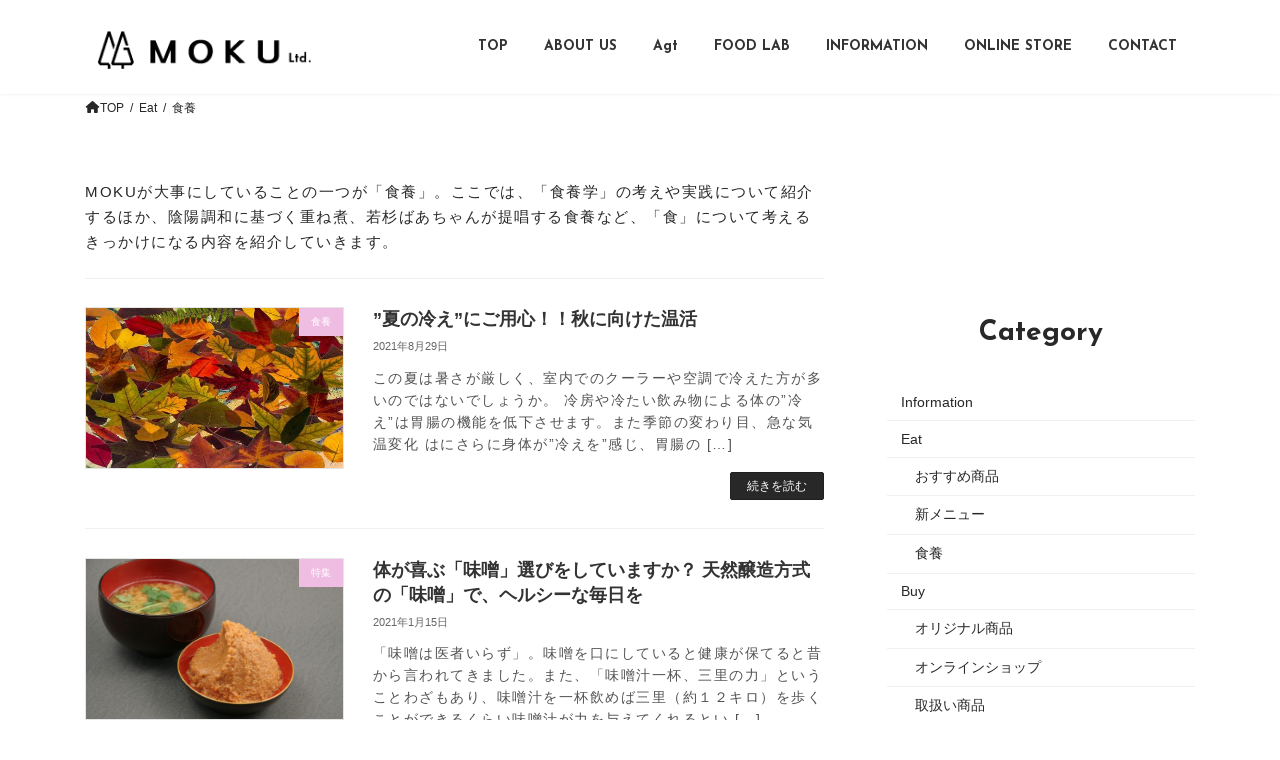

--- FILE ---
content_type: text/html; charset=UTF-8
request_url: https://moku.jp/shokuyou/
body_size: 17761
content:
<!DOCTYPE html>
<html lang="ja">
<head>
<meta charset="utf-8">
<meta http-equiv="X-UA-Compatible" content="IE=edge">
<meta name="viewport" content="width=device-width, initial-scale=1">
<title>食養 - MOKU</title>
<meta name='robots' content='max-image-preview:large' />
<link rel='dns-prefetch' href='//webfonts.xserver.jp' />
<link rel='dns-prefetch' href='//use.fontawesome.com' />
<link rel="alternate" type="application/rss+xml" title="MOKU &raquo; フィード" href="https://moku.jp/feed/" />
<link rel="alternate" type="application/rss+xml" title="MOKU &raquo; コメントフィード" href="https://moku.jp/comments/feed/" />
<link rel="alternate" type="application/rss+xml" title="MOKU &raquo; 食養 カテゴリーのフィード" href="https://moku.jp/eat/shokuyou/feed/" />
		<!-- This site uses the Google Analytics by MonsterInsights plugin v9.8.0 - Using Analytics tracking - https://www.monsterinsights.com/ -->
		<!-- Note: MonsterInsights is not currently configured on this site. The site owner needs to authenticate with Google Analytics in the MonsterInsights settings panel. -->
					<!-- No tracking code set -->
				<!-- / Google Analytics by MonsterInsights -->
		<style id='wp-img-auto-sizes-contain-inline-css' type='text/css'>
img:is([sizes=auto i],[sizes^="auto," i]){contain-intrinsic-size:3000px 1500px}
/*# sourceURL=wp-img-auto-sizes-contain-inline-css */
</style>
<link rel='stylesheet' id='embed-pdf-viewer-css' href='https://moku.jp/wp/wp-content/plugins/embed-pdf-viewer/css/embed-pdf-viewer.css?ver=2.4.6' type='text/css' media='screen' />
<style id='wp-emoji-styles-inline-css' type='text/css'>

	img.wp-smiley, img.emoji {
		display: inline !important;
		border: none !important;
		box-shadow: none !important;
		height: 1em !important;
		width: 1em !important;
		margin: 0 0.07em !important;
		vertical-align: -0.1em !important;
		background: none !important;
		padding: 0 !important;
	}
/*# sourceURL=wp-emoji-styles-inline-css */
</style>
<link rel='stylesheet' id='wp-block-library-css' href='https://moku.jp/wp/wp-includes/css/dist/block-library/style.min.css?ver=6.9' type='text/css' media='all' />
<style id='wp-block-library-inline-css' type='text/css'>
/* VK Color Palettes */:root{ --vk-color-primary:#282828}:root .has-vk-color-primary-color { color:var(--vk-color-primary); }:root .has-vk-color-primary-background-color { background-color:var(--vk-color-primary); }:root{ --vk-color-primary-dark:#202020}:root .has-vk-color-primary-dark-color { color:var(--vk-color-primary-dark); }:root .has-vk-color-primary-dark-background-color { background-color:var(--vk-color-primary-dark); }:root{ --vk-color-primary-vivid:#2c2c2c}:root .has-vk-color-primary-vivid-color { color:var(--vk-color-primary-vivid); }:root .has-vk-color-primary-vivid-background-color { background-color:var(--vk-color-primary-vivid); }:root{ --vk-color-custom-1:#eda3c5}:root .has-vk-color-custom-1-color { color:var(--vk-color-custom-1); }:root .has-vk-color-custom-1-background-color { background-color:var(--vk-color-custom-1); }

/*# sourceURL=wp-block-library-inline-css */
</style><style id='wp-block-heading-inline-css' type='text/css'>
h1:where(.wp-block-heading).has-background,h2:where(.wp-block-heading).has-background,h3:where(.wp-block-heading).has-background,h4:where(.wp-block-heading).has-background,h5:where(.wp-block-heading).has-background,h6:where(.wp-block-heading).has-background{padding:1.25em 2.375em}h1.has-text-align-left[style*=writing-mode]:where([style*=vertical-lr]),h1.has-text-align-right[style*=writing-mode]:where([style*=vertical-rl]),h2.has-text-align-left[style*=writing-mode]:where([style*=vertical-lr]),h2.has-text-align-right[style*=writing-mode]:where([style*=vertical-rl]),h3.has-text-align-left[style*=writing-mode]:where([style*=vertical-lr]),h3.has-text-align-right[style*=writing-mode]:where([style*=vertical-rl]),h4.has-text-align-left[style*=writing-mode]:where([style*=vertical-lr]),h4.has-text-align-right[style*=writing-mode]:where([style*=vertical-rl]),h5.has-text-align-left[style*=writing-mode]:where([style*=vertical-lr]),h5.has-text-align-right[style*=writing-mode]:where([style*=vertical-rl]),h6.has-text-align-left[style*=writing-mode]:where([style*=vertical-lr]),h6.has-text-align-right[style*=writing-mode]:where([style*=vertical-rl]){rotate:180deg}
/*# sourceURL=https://moku.jp/wp/wp-includes/blocks/heading/style.min.css */
</style>
<style id='wp-block-image-inline-css' type='text/css'>
.wp-block-image>a,.wp-block-image>figure>a{display:inline-block}.wp-block-image img{box-sizing:border-box;height:auto;max-width:100%;vertical-align:bottom}@media not (prefers-reduced-motion){.wp-block-image img.hide{visibility:hidden}.wp-block-image img.show{animation:show-content-image .4s}}.wp-block-image[style*=border-radius] img,.wp-block-image[style*=border-radius]>a{border-radius:inherit}.wp-block-image.has-custom-border img{box-sizing:border-box}.wp-block-image.aligncenter{text-align:center}.wp-block-image.alignfull>a,.wp-block-image.alignwide>a{width:100%}.wp-block-image.alignfull img,.wp-block-image.alignwide img{height:auto;width:100%}.wp-block-image .aligncenter,.wp-block-image .alignleft,.wp-block-image .alignright,.wp-block-image.aligncenter,.wp-block-image.alignleft,.wp-block-image.alignright{display:table}.wp-block-image .aligncenter>figcaption,.wp-block-image .alignleft>figcaption,.wp-block-image .alignright>figcaption,.wp-block-image.aligncenter>figcaption,.wp-block-image.alignleft>figcaption,.wp-block-image.alignright>figcaption{caption-side:bottom;display:table-caption}.wp-block-image .alignleft{float:left;margin:.5em 1em .5em 0}.wp-block-image .alignright{float:right;margin:.5em 0 .5em 1em}.wp-block-image .aligncenter{margin-left:auto;margin-right:auto}.wp-block-image :where(figcaption){margin-bottom:1em;margin-top:.5em}.wp-block-image.is-style-circle-mask img{border-radius:9999px}@supports ((-webkit-mask-image:none) or (mask-image:none)) or (-webkit-mask-image:none){.wp-block-image.is-style-circle-mask img{border-radius:0;-webkit-mask-image:url('data:image/svg+xml;utf8,<svg viewBox="0 0 100 100" xmlns="http://www.w3.org/2000/svg"><circle cx="50" cy="50" r="50"/></svg>');mask-image:url('data:image/svg+xml;utf8,<svg viewBox="0 0 100 100" xmlns="http://www.w3.org/2000/svg"><circle cx="50" cy="50" r="50"/></svg>');mask-mode:alpha;-webkit-mask-position:center;mask-position:center;-webkit-mask-repeat:no-repeat;mask-repeat:no-repeat;-webkit-mask-size:contain;mask-size:contain}}:root :where(.wp-block-image.is-style-rounded img,.wp-block-image .is-style-rounded img){border-radius:9999px}.wp-block-image figure{margin:0}.wp-lightbox-container{display:flex;flex-direction:column;position:relative}.wp-lightbox-container img{cursor:zoom-in}.wp-lightbox-container img:hover+button{opacity:1}.wp-lightbox-container button{align-items:center;backdrop-filter:blur(16px) saturate(180%);background-color:#5a5a5a40;border:none;border-radius:4px;cursor:zoom-in;display:flex;height:20px;justify-content:center;opacity:0;padding:0;position:absolute;right:16px;text-align:center;top:16px;width:20px;z-index:100}@media not (prefers-reduced-motion){.wp-lightbox-container button{transition:opacity .2s ease}}.wp-lightbox-container button:focus-visible{outline:3px auto #5a5a5a40;outline:3px auto -webkit-focus-ring-color;outline-offset:3px}.wp-lightbox-container button:hover{cursor:pointer;opacity:1}.wp-lightbox-container button:focus{opacity:1}.wp-lightbox-container button:focus,.wp-lightbox-container button:hover,.wp-lightbox-container button:not(:hover):not(:active):not(.has-background){background-color:#5a5a5a40;border:none}.wp-lightbox-overlay{box-sizing:border-box;cursor:zoom-out;height:100vh;left:0;overflow:hidden;position:fixed;top:0;visibility:hidden;width:100%;z-index:100000}.wp-lightbox-overlay .close-button{align-items:center;cursor:pointer;display:flex;justify-content:center;min-height:40px;min-width:40px;padding:0;position:absolute;right:calc(env(safe-area-inset-right) + 16px);top:calc(env(safe-area-inset-top) + 16px);z-index:5000000}.wp-lightbox-overlay .close-button:focus,.wp-lightbox-overlay .close-button:hover,.wp-lightbox-overlay .close-button:not(:hover):not(:active):not(.has-background){background:none;border:none}.wp-lightbox-overlay .lightbox-image-container{height:var(--wp--lightbox-container-height);left:50%;overflow:hidden;position:absolute;top:50%;transform:translate(-50%,-50%);transform-origin:top left;width:var(--wp--lightbox-container-width);z-index:9999999999}.wp-lightbox-overlay .wp-block-image{align-items:center;box-sizing:border-box;display:flex;height:100%;justify-content:center;margin:0;position:relative;transform-origin:0 0;width:100%;z-index:3000000}.wp-lightbox-overlay .wp-block-image img{height:var(--wp--lightbox-image-height);min-height:var(--wp--lightbox-image-height);min-width:var(--wp--lightbox-image-width);width:var(--wp--lightbox-image-width)}.wp-lightbox-overlay .wp-block-image figcaption{display:none}.wp-lightbox-overlay button{background:none;border:none}.wp-lightbox-overlay .scrim{background-color:#fff;height:100%;opacity:.9;position:absolute;width:100%;z-index:2000000}.wp-lightbox-overlay.active{visibility:visible}@media not (prefers-reduced-motion){.wp-lightbox-overlay.active{animation:turn-on-visibility .25s both}.wp-lightbox-overlay.active img{animation:turn-on-visibility .35s both}.wp-lightbox-overlay.show-closing-animation:not(.active){animation:turn-off-visibility .35s both}.wp-lightbox-overlay.show-closing-animation:not(.active) img{animation:turn-off-visibility .25s both}.wp-lightbox-overlay.zoom.active{animation:none;opacity:1;visibility:visible}.wp-lightbox-overlay.zoom.active .lightbox-image-container{animation:lightbox-zoom-in .4s}.wp-lightbox-overlay.zoom.active .lightbox-image-container img{animation:none}.wp-lightbox-overlay.zoom.active .scrim{animation:turn-on-visibility .4s forwards}.wp-lightbox-overlay.zoom.show-closing-animation:not(.active){animation:none}.wp-lightbox-overlay.zoom.show-closing-animation:not(.active) .lightbox-image-container{animation:lightbox-zoom-out .4s}.wp-lightbox-overlay.zoom.show-closing-animation:not(.active) .lightbox-image-container img{animation:none}.wp-lightbox-overlay.zoom.show-closing-animation:not(.active) .scrim{animation:turn-off-visibility .4s forwards}}@keyframes show-content-image{0%{visibility:hidden}99%{visibility:hidden}to{visibility:visible}}@keyframes turn-on-visibility{0%{opacity:0}to{opacity:1}}@keyframes turn-off-visibility{0%{opacity:1;visibility:visible}99%{opacity:0;visibility:visible}to{opacity:0;visibility:hidden}}@keyframes lightbox-zoom-in{0%{transform:translate(calc((-100vw + var(--wp--lightbox-scrollbar-width))/2 + var(--wp--lightbox-initial-left-position)),calc(-50vh + var(--wp--lightbox-initial-top-position))) scale(var(--wp--lightbox-scale))}to{transform:translate(-50%,-50%) scale(1)}}@keyframes lightbox-zoom-out{0%{transform:translate(-50%,-50%) scale(1);visibility:visible}99%{visibility:visible}to{transform:translate(calc((-100vw + var(--wp--lightbox-scrollbar-width))/2 + var(--wp--lightbox-initial-left-position)),calc(-50vh + var(--wp--lightbox-initial-top-position))) scale(var(--wp--lightbox-scale));visibility:hidden}}
/*# sourceURL=https://moku.jp/wp/wp-includes/blocks/image/style.min.css */
</style>
<style id='wp-block-search-inline-css' type='text/css'>
.wp-block-search__button{margin-left:10px;word-break:normal}.wp-block-search__button.has-icon{line-height:0}.wp-block-search__button svg{height:1.25em;min-height:24px;min-width:24px;width:1.25em;fill:currentColor;vertical-align:text-bottom}:where(.wp-block-search__button){border:1px solid #ccc;padding:6px 10px}.wp-block-search__inside-wrapper{display:flex;flex:auto;flex-wrap:nowrap;max-width:100%}.wp-block-search__label{width:100%}.wp-block-search.wp-block-search__button-only .wp-block-search__button{box-sizing:border-box;display:flex;flex-shrink:0;justify-content:center;margin-left:0;max-width:100%}.wp-block-search.wp-block-search__button-only .wp-block-search__inside-wrapper{min-width:0!important;transition-property:width}.wp-block-search.wp-block-search__button-only .wp-block-search__input{flex-basis:100%;transition-duration:.3s}.wp-block-search.wp-block-search__button-only.wp-block-search__searchfield-hidden,.wp-block-search.wp-block-search__button-only.wp-block-search__searchfield-hidden .wp-block-search__inside-wrapper{overflow:hidden}.wp-block-search.wp-block-search__button-only.wp-block-search__searchfield-hidden .wp-block-search__input{border-left-width:0!important;border-right-width:0!important;flex-basis:0;flex-grow:0;margin:0;min-width:0!important;padding-left:0!important;padding-right:0!important;width:0!important}:where(.wp-block-search__input){appearance:none;border:1px solid #949494;flex-grow:1;font-family:inherit;font-size:inherit;font-style:inherit;font-weight:inherit;letter-spacing:inherit;line-height:inherit;margin-left:0;margin-right:0;min-width:3rem;padding:8px;text-decoration:unset!important;text-transform:inherit}:where(.wp-block-search__button-inside .wp-block-search__inside-wrapper){background-color:#fff;border:1px solid #949494;box-sizing:border-box;padding:4px}:where(.wp-block-search__button-inside .wp-block-search__inside-wrapper) .wp-block-search__input{border:none;border-radius:0;padding:0 4px}:where(.wp-block-search__button-inside .wp-block-search__inside-wrapper) .wp-block-search__input:focus{outline:none}:where(.wp-block-search__button-inside .wp-block-search__inside-wrapper) :where(.wp-block-search__button){padding:4px 8px}.wp-block-search.aligncenter .wp-block-search__inside-wrapper{margin:auto}.wp-block[data-align=right] .wp-block-search.wp-block-search__button-only .wp-block-search__inside-wrapper{float:right}
/*# sourceURL=https://moku.jp/wp/wp-includes/blocks/search/style.min.css */
</style>
<style id='wp-block-columns-inline-css' type='text/css'>
.wp-block-columns{box-sizing:border-box;display:flex;flex-wrap:wrap!important}@media (min-width:782px){.wp-block-columns{flex-wrap:nowrap!important}}.wp-block-columns{align-items:normal!important}.wp-block-columns.are-vertically-aligned-top{align-items:flex-start}.wp-block-columns.are-vertically-aligned-center{align-items:center}.wp-block-columns.are-vertically-aligned-bottom{align-items:flex-end}@media (max-width:781px){.wp-block-columns:not(.is-not-stacked-on-mobile)>.wp-block-column{flex-basis:100%!important}}@media (min-width:782px){.wp-block-columns:not(.is-not-stacked-on-mobile)>.wp-block-column{flex-basis:0;flex-grow:1}.wp-block-columns:not(.is-not-stacked-on-mobile)>.wp-block-column[style*=flex-basis]{flex-grow:0}}.wp-block-columns.is-not-stacked-on-mobile{flex-wrap:nowrap!important}.wp-block-columns.is-not-stacked-on-mobile>.wp-block-column{flex-basis:0;flex-grow:1}.wp-block-columns.is-not-stacked-on-mobile>.wp-block-column[style*=flex-basis]{flex-grow:0}:where(.wp-block-columns){margin-bottom:1.75em}:where(.wp-block-columns.has-background){padding:1.25em 2.375em}.wp-block-column{flex-grow:1;min-width:0;overflow-wrap:break-word;word-break:break-word}.wp-block-column.is-vertically-aligned-top{align-self:flex-start}.wp-block-column.is-vertically-aligned-center{align-self:center}.wp-block-column.is-vertically-aligned-bottom{align-self:flex-end}.wp-block-column.is-vertically-aligned-stretch{align-self:stretch}.wp-block-column.is-vertically-aligned-bottom,.wp-block-column.is-vertically-aligned-center,.wp-block-column.is-vertically-aligned-top{width:100%}
/*# sourceURL=https://moku.jp/wp/wp-includes/blocks/columns/style.min.css */
</style>
<style id='wp-block-paragraph-inline-css' type='text/css'>
.is-small-text{font-size:.875em}.is-regular-text{font-size:1em}.is-large-text{font-size:2.25em}.is-larger-text{font-size:3em}.has-drop-cap:not(:focus):first-letter{float:left;font-size:8.4em;font-style:normal;font-weight:100;line-height:.68;margin:.05em .1em 0 0;text-transform:uppercase}body.rtl .has-drop-cap:not(:focus):first-letter{float:none;margin-left:.1em}p.has-drop-cap.has-background{overflow:hidden}:root :where(p.has-background){padding:1.25em 2.375em}:where(p.has-text-color:not(.has-link-color)) a{color:inherit}p.has-text-align-left[style*="writing-mode:vertical-lr"],p.has-text-align-right[style*="writing-mode:vertical-rl"]{rotate:180deg}
/*# sourceURL=https://moku.jp/wp/wp-includes/blocks/paragraph/style.min.css */
</style>
<style id='wp-block-spacer-inline-css' type='text/css'>
.wp-block-spacer{clear:both}
/*# sourceURL=https://moku.jp/wp/wp-includes/blocks/spacer/style.min.css */
</style>
<style id='global-styles-inline-css' type='text/css'>
:root{--wp--preset--aspect-ratio--square: 1;--wp--preset--aspect-ratio--4-3: 4/3;--wp--preset--aspect-ratio--3-4: 3/4;--wp--preset--aspect-ratio--3-2: 3/2;--wp--preset--aspect-ratio--2-3: 2/3;--wp--preset--aspect-ratio--16-9: 16/9;--wp--preset--aspect-ratio--9-16: 9/16;--wp--preset--color--black: #000000;--wp--preset--color--cyan-bluish-gray: #abb8c3;--wp--preset--color--white: #ffffff;--wp--preset--color--pale-pink: #f78da7;--wp--preset--color--vivid-red: #cf2e2e;--wp--preset--color--luminous-vivid-orange: #ff6900;--wp--preset--color--luminous-vivid-amber: #fcb900;--wp--preset--color--light-green-cyan: #7bdcb5;--wp--preset--color--vivid-green-cyan: #00d084;--wp--preset--color--pale-cyan-blue: #8ed1fc;--wp--preset--color--vivid-cyan-blue: #0693e3;--wp--preset--color--vivid-purple: #9b51e0;--wp--preset--gradient--vivid-cyan-blue-to-vivid-purple: linear-gradient(135deg,rgba(6,147,227,1) 0%,rgb(155,81,224) 100%);--wp--preset--gradient--light-green-cyan-to-vivid-green-cyan: linear-gradient(135deg,rgb(122,220,180) 0%,rgb(0,208,130) 100%);--wp--preset--gradient--luminous-vivid-amber-to-luminous-vivid-orange: linear-gradient(135deg,rgba(252,185,0,1) 0%,rgba(255,105,0,1) 100%);--wp--preset--gradient--luminous-vivid-orange-to-vivid-red: linear-gradient(135deg,rgba(255,105,0,1) 0%,rgb(207,46,46) 100%);--wp--preset--gradient--very-light-gray-to-cyan-bluish-gray: linear-gradient(135deg,rgb(238,238,238) 0%,rgb(169,184,195) 100%);--wp--preset--gradient--cool-to-warm-spectrum: linear-gradient(135deg,rgb(74,234,220) 0%,rgb(151,120,209) 20%,rgb(207,42,186) 40%,rgb(238,44,130) 60%,rgb(251,105,98) 80%,rgb(254,248,76) 100%);--wp--preset--gradient--blush-light-purple: linear-gradient(135deg,rgb(255,206,236) 0%,rgb(152,150,240) 100%);--wp--preset--gradient--blush-bordeaux: linear-gradient(135deg,rgb(254,205,165) 0%,rgb(254,45,45) 50%,rgb(107,0,62) 100%);--wp--preset--gradient--luminous-dusk: linear-gradient(135deg,rgb(255,203,112) 0%,rgb(199,81,192) 50%,rgb(65,88,208) 100%);--wp--preset--gradient--pale-ocean: linear-gradient(135deg,rgb(255,245,203) 0%,rgb(182,227,212) 50%,rgb(51,167,181) 100%);--wp--preset--gradient--electric-grass: linear-gradient(135deg,rgb(202,248,128) 0%,rgb(113,206,126) 100%);--wp--preset--gradient--midnight: linear-gradient(135deg,rgb(2,3,129) 0%,rgb(40,116,252) 100%);--wp--preset--gradient--vivid-green-cyan-to-vivid-cyan-blue: linear-gradient(135deg,rgba(0,208,132,1) 0%,rgba(6,147,227,1) 100%);--wp--preset--font-size--small: 14px;--wp--preset--font-size--medium: 20px;--wp--preset--font-size--large: 24px;--wp--preset--font-size--x-large: 42px;--wp--preset--font-size--regular: 16px;--wp--preset--font-size--huge: 36px;--wp--preset--spacing--20: 0.44rem;--wp--preset--spacing--30: 0.67rem;--wp--preset--spacing--40: 1rem;--wp--preset--spacing--50: 1.5rem;--wp--preset--spacing--60: 2.25rem;--wp--preset--spacing--70: 3.38rem;--wp--preset--spacing--80: 5.06rem;--wp--preset--shadow--natural: 6px 6px 9px rgba(0, 0, 0, 0.2);--wp--preset--shadow--deep: 12px 12px 50px rgba(0, 0, 0, 0.4);--wp--preset--shadow--sharp: 6px 6px 0px rgba(0, 0, 0, 0.2);--wp--preset--shadow--outlined: 6px 6px 0px -3px rgb(255, 255, 255), 6px 6px rgb(0, 0, 0);--wp--preset--shadow--crisp: 6px 6px 0px rgb(0, 0, 0);}:where(.is-layout-flex){gap: 0.5em;}:where(.is-layout-grid){gap: 0.5em;}body .is-layout-flex{display: flex;}.is-layout-flex{flex-wrap: wrap;align-items: center;}.is-layout-flex > :is(*, div){margin: 0;}body .is-layout-grid{display: grid;}.is-layout-grid > :is(*, div){margin: 0;}:where(.wp-block-columns.is-layout-flex){gap: 2em;}:where(.wp-block-columns.is-layout-grid){gap: 2em;}:where(.wp-block-post-template.is-layout-flex){gap: 1.25em;}:where(.wp-block-post-template.is-layout-grid){gap: 1.25em;}.has-black-color{color: var(--wp--preset--color--black) !important;}.has-cyan-bluish-gray-color{color: var(--wp--preset--color--cyan-bluish-gray) !important;}.has-white-color{color: var(--wp--preset--color--white) !important;}.has-pale-pink-color{color: var(--wp--preset--color--pale-pink) !important;}.has-vivid-red-color{color: var(--wp--preset--color--vivid-red) !important;}.has-luminous-vivid-orange-color{color: var(--wp--preset--color--luminous-vivid-orange) !important;}.has-luminous-vivid-amber-color{color: var(--wp--preset--color--luminous-vivid-amber) !important;}.has-light-green-cyan-color{color: var(--wp--preset--color--light-green-cyan) !important;}.has-vivid-green-cyan-color{color: var(--wp--preset--color--vivid-green-cyan) !important;}.has-pale-cyan-blue-color{color: var(--wp--preset--color--pale-cyan-blue) !important;}.has-vivid-cyan-blue-color{color: var(--wp--preset--color--vivid-cyan-blue) !important;}.has-vivid-purple-color{color: var(--wp--preset--color--vivid-purple) !important;}.has-black-background-color{background-color: var(--wp--preset--color--black) !important;}.has-cyan-bluish-gray-background-color{background-color: var(--wp--preset--color--cyan-bluish-gray) !important;}.has-white-background-color{background-color: var(--wp--preset--color--white) !important;}.has-pale-pink-background-color{background-color: var(--wp--preset--color--pale-pink) !important;}.has-vivid-red-background-color{background-color: var(--wp--preset--color--vivid-red) !important;}.has-luminous-vivid-orange-background-color{background-color: var(--wp--preset--color--luminous-vivid-orange) !important;}.has-luminous-vivid-amber-background-color{background-color: var(--wp--preset--color--luminous-vivid-amber) !important;}.has-light-green-cyan-background-color{background-color: var(--wp--preset--color--light-green-cyan) !important;}.has-vivid-green-cyan-background-color{background-color: var(--wp--preset--color--vivid-green-cyan) !important;}.has-pale-cyan-blue-background-color{background-color: var(--wp--preset--color--pale-cyan-blue) !important;}.has-vivid-cyan-blue-background-color{background-color: var(--wp--preset--color--vivid-cyan-blue) !important;}.has-vivid-purple-background-color{background-color: var(--wp--preset--color--vivid-purple) !important;}.has-black-border-color{border-color: var(--wp--preset--color--black) !important;}.has-cyan-bluish-gray-border-color{border-color: var(--wp--preset--color--cyan-bluish-gray) !important;}.has-white-border-color{border-color: var(--wp--preset--color--white) !important;}.has-pale-pink-border-color{border-color: var(--wp--preset--color--pale-pink) !important;}.has-vivid-red-border-color{border-color: var(--wp--preset--color--vivid-red) !important;}.has-luminous-vivid-orange-border-color{border-color: var(--wp--preset--color--luminous-vivid-orange) !important;}.has-luminous-vivid-amber-border-color{border-color: var(--wp--preset--color--luminous-vivid-amber) !important;}.has-light-green-cyan-border-color{border-color: var(--wp--preset--color--light-green-cyan) !important;}.has-vivid-green-cyan-border-color{border-color: var(--wp--preset--color--vivid-green-cyan) !important;}.has-pale-cyan-blue-border-color{border-color: var(--wp--preset--color--pale-cyan-blue) !important;}.has-vivid-cyan-blue-border-color{border-color: var(--wp--preset--color--vivid-cyan-blue) !important;}.has-vivid-purple-border-color{border-color: var(--wp--preset--color--vivid-purple) !important;}.has-vivid-cyan-blue-to-vivid-purple-gradient-background{background: var(--wp--preset--gradient--vivid-cyan-blue-to-vivid-purple) !important;}.has-light-green-cyan-to-vivid-green-cyan-gradient-background{background: var(--wp--preset--gradient--light-green-cyan-to-vivid-green-cyan) !important;}.has-luminous-vivid-amber-to-luminous-vivid-orange-gradient-background{background: var(--wp--preset--gradient--luminous-vivid-amber-to-luminous-vivid-orange) !important;}.has-luminous-vivid-orange-to-vivid-red-gradient-background{background: var(--wp--preset--gradient--luminous-vivid-orange-to-vivid-red) !important;}.has-very-light-gray-to-cyan-bluish-gray-gradient-background{background: var(--wp--preset--gradient--very-light-gray-to-cyan-bluish-gray) !important;}.has-cool-to-warm-spectrum-gradient-background{background: var(--wp--preset--gradient--cool-to-warm-spectrum) !important;}.has-blush-light-purple-gradient-background{background: var(--wp--preset--gradient--blush-light-purple) !important;}.has-blush-bordeaux-gradient-background{background: var(--wp--preset--gradient--blush-bordeaux) !important;}.has-luminous-dusk-gradient-background{background: var(--wp--preset--gradient--luminous-dusk) !important;}.has-pale-ocean-gradient-background{background: var(--wp--preset--gradient--pale-ocean) !important;}.has-electric-grass-gradient-background{background: var(--wp--preset--gradient--electric-grass) !important;}.has-midnight-gradient-background{background: var(--wp--preset--gradient--midnight) !important;}.has-small-font-size{font-size: var(--wp--preset--font-size--small) !important;}.has-medium-font-size{font-size: var(--wp--preset--font-size--medium) !important;}.has-large-font-size{font-size: var(--wp--preset--font-size--large) !important;}.has-x-large-font-size{font-size: var(--wp--preset--font-size--x-large) !important;}
:where(.wp-block-columns.is-layout-flex){gap: 2em;}:where(.wp-block-columns.is-layout-grid){gap: 2em;}
/*# sourceURL=global-styles-inline-css */
</style>
<style id='core-block-supports-inline-css' type='text/css'>
.wp-container-core-columns-is-layout-9d6595d7{flex-wrap:nowrap;}
/*# sourceURL=core-block-supports-inline-css */
</style>

<style id='classic-theme-styles-inline-css' type='text/css'>
/*! This file is auto-generated */
.wp-block-button__link{color:#fff;background-color:#32373c;border-radius:9999px;box-shadow:none;text-decoration:none;padding:calc(.667em + 2px) calc(1.333em + 2px);font-size:1.125em}.wp-block-file__button{background:#32373c;color:#fff;text-decoration:none}
/*# sourceURL=/wp-includes/css/classic-themes.min.css */
</style>
<link rel='stylesheet' id='spider-css' href='https://moku.jp/wp/wp-content/plugins/snow-monkey-blocks/dist/packages/spider/dist/css/spider.css?ver=1760007439' type='text/css' media='all' />
<link rel='stylesheet' id='snow-monkey-blocks-css' href='https://moku.jp/wp/wp-content/plugins/snow-monkey-blocks/dist/css/blocks.css?ver=1760007438' type='text/css' media='all' />
<link rel='stylesheet' id='sass-basis-css' href='https://moku.jp/wp/wp-content/plugins/snow-monkey-blocks/dist/css/fallback.css?ver=1760007438' type='text/css' media='all' />
<link rel='stylesheet' id='snow-monkey-blocks/nopro-css' href='https://moku.jp/wp/wp-content/plugins/snow-monkey-blocks/dist/css/nopro.css?ver=1760007438' type='text/css' media='all' />
<style id='font-awesome-svg-styles-default-inline-css' type='text/css'>
.svg-inline--fa {
  display: inline-block;
  height: 1em;
  overflow: visible;
  vertical-align: -.125em;
}
/*# sourceURL=font-awesome-svg-styles-default-inline-css */
</style>
<link rel='stylesheet' id='font-awesome-svg-styles-css' href='https://moku.jp/wp/wp-content/uploads/font-awesome/v6.3.0/css/svg-with-js.css' type='text/css' media='all' />
<style id='font-awesome-svg-styles-inline-css' type='text/css'>
   .wp-block-font-awesome-icon svg::before,
   .wp-rich-text-font-awesome-icon svg::before {content: unset;}
/*# sourceURL=font-awesome-svg-styles-inline-css */
</style>
<link rel='stylesheet' id='contact-form-7-css' href='https://moku.jp/wp/wp-content/plugins/contact-form-7/includes/css/styles.css?ver=6.1.2' type='text/css' media='all' />
<link rel='stylesheet' id='contact-form-7-confirm-css' href='https://moku.jp/wp/wp-content/plugins/contact-form-7-add-confirm/includes/css/styles.css?ver=5.1' type='text/css' media='all' />
<link rel='stylesheet' id='et-animate-css' href='https://moku.jp/wp/wp-content/plugins/easy-textillate/inc/animate.min.css?ver=6.9' type='text/css' media='all' />
<link rel='stylesheet' id='dashicons-css' href='https://moku.jp/wp/wp-includes/css/dashicons.min.css?ver=6.9' type='text/css' media='all' />
<link rel='stylesheet' id='lightning-common-style-css' href='https://moku.jp/wp/wp-content/themes/lightning/_g3/assets/css/style.css?ver=15.26.2' type='text/css' media='all' />
<style id='lightning-common-style-inline-css' type='text/css'>
/* Lightning */:root {--vk-color-primary:#282828;--vk-color-primary-dark:#202020;--vk-color-primary-vivid:#2c2c2c;--g_nav_main_acc_icon_open_url:url(https://moku.jp/wp/wp-content/themes/lightning/_g3/inc/vk-mobile-nav/package/images/vk-menu-acc-icon-open-black.svg);--g_nav_main_acc_icon_close_url: url(https://moku.jp/wp/wp-content/themes/lightning/_g3/inc/vk-mobile-nav/package/images/vk-menu-close-black.svg);--g_nav_sub_acc_icon_open_url: url(https://moku.jp/wp/wp-content/themes/lightning/_g3/inc/vk-mobile-nav/package/images/vk-menu-acc-icon-open-white.svg);--g_nav_sub_acc_icon_close_url: url(https://moku.jp/wp/wp-content/themes/lightning/_g3/inc/vk-mobile-nav/package/images/vk-menu-close-white.svg);}
:root{--swiper-navigation-color: #fff;}
html{scroll-padding-top:var(--vk-size-admin-bar);}
/* vk-mobile-nav */:root {--vk-mobile-nav-menu-btn-bg-src: url("https://moku.jp/wp/wp-content/themes/lightning/_g3/inc/vk-mobile-nav/package/images/vk-menu-btn-black.svg");--vk-mobile-nav-menu-btn-close-bg-src: url("https://moku.jp/wp/wp-content/themes/lightning/_g3/inc/vk-mobile-nav/package/images/vk-menu-close-black.svg");--vk-menu-acc-icon-open-black-bg-src: url("https://moku.jp/wp/wp-content/themes/lightning/_g3/inc/vk-mobile-nav/package/images/vk-menu-acc-icon-open-black.svg");--vk-menu-acc-icon-open-white-bg-src: url("https://moku.jp/wp/wp-content/themes/lightning/_g3/inc/vk-mobile-nav/package/images/vk-menu-acc-icon-open-white.svg");--vk-menu-acc-icon-close-black-bg-src: url("https://moku.jp/wp/wp-content/themes/lightning/_g3/inc/vk-mobile-nav/package/images/vk-menu-close-black.svg");--vk-menu-acc-icon-close-white-bg-src: url("https://moku.jp/wp/wp-content/themes/lightning/_g3/inc/vk-mobile-nav/package/images/vk-menu-close-white.svg");}
/*# sourceURL=lightning-common-style-inline-css */
</style>
<link rel='stylesheet' id='lightning-design-style-css' href='https://moku.jp/wp/wp-content/themes/lightning/_g3/design-skin/plain/css/style.css?ver=15.26.2' type='text/css' media='all' />
<style id='lightning-design-style-inline-css' type='text/css'>
.tagcloud a:before { font-family: "Font Awesome 5 Free";content: "\f02b";font-weight: bold; }
/*# sourceURL=lightning-design-style-inline-css */
</style>
<link rel='stylesheet' id='vk-swiper-style-css' href='https://moku.jp/wp/wp-content/themes/lightning/vendor/vektor-inc/vk-swiper/src/assets/css/swiper-bundle.min.css?ver=11.0.2' type='text/css' media='all' />
<link rel='stylesheet' id='vk-blog-card-css' href='https://moku.jp/wp/wp-content/themes/lightning/_g3/inc/vk-wp-oembed-blog-card/package/css/blog-card.css?ver=6.9' type='text/css' media='all' />
<link rel='stylesheet' id='lightning-theme-style-css' href='https://moku.jp/wp/wp-content/themes/lightning-child/style.css?ver=15.26.2' type='text/css' media='all' />
<link rel='stylesheet' id='vk-font-awesome-css' href='https://moku.jp/wp/wp-content/themes/lightning/vendor/vektor-inc/font-awesome-versions/src/versions/6/css/all.min.css?ver=6.4.2' type='text/css' media='all' />
<link rel='stylesheet' id='font-awesome-official-css' href='https://use.fontawesome.com/releases/v6.3.0/css/all.css' type='text/css' media='all' integrity="sha384-nYX0jQk7JxCp1jdj3j2QdJbEJaTvTlhexnpMjwIkYQLdk9ZE3/g8CBw87XP2N0pR" crossorigin="anonymous" />
<link rel='stylesheet' id='wp-pagenavi-css' href='https://moku.jp/wp/wp-content/plugins/wp-pagenavi/pagenavi-css.css?ver=2.70' type='text/css' media='all' />
<style id='block-visibility-screen-size-styles-inline-css' type='text/css'>
/* Large screens (desktops, 992px and up) */
@media ( min-width: 992px ) {
	.block-visibility-hide-large-screen {
		display: none !important;
	}
}

/* Medium screens (tablets, between 768px and 992px) */
@media ( min-width: 768px ) and ( max-width: 991.98px ) {
	.block-visibility-hide-medium-screen {
		display: none !important;
	}
}

/* Small screens (mobile devices, less than 768px) */
@media ( max-width: 767.98px ) {
	.block-visibility-hide-small-screen {
		display: none !important;
	}
}
/*# sourceURL=block-visibility-screen-size-styles-inline-css */
</style>
<link rel='stylesheet' id='font-awesome-official-v4shim-css' href='https://use.fontawesome.com/releases/v6.3.0/css/v4-shims.css' type='text/css' media='all' integrity="sha384-SQz6YOYE9rzJdPMcxCxNEmEuaYeT0ayZY/ZxArYWtTnvBwcfHI6rCwtgsOonZ+08" crossorigin="anonymous" />
<!--n2css--><!--n2js--><script type="text/javascript" src="https://moku.jp/wp/wp-includes/js/jquery/jquery.min.js?ver=3.7.1" id="jquery-core-js"></script>
<script type="text/javascript" src="https://moku.jp/wp/wp-includes/js/jquery/jquery-migrate.min.js?ver=3.4.1" id="jquery-migrate-js"></script>
<script type="text/javascript" src="//webfonts.xserver.jp/js/xserverv3.js?fadein=0&amp;ver=2.0.8" id="typesquare_std-js"></script>
<script type="text/javascript" src="https://moku.jp/wp/wp-content/plugins/snow-monkey-blocks/dist/js/fontawesome-all.js?ver=1760007439" id="fontawesome6-js" defer="defer" data-wp-strategy="defer"></script>
<script type="text/javascript" src="https://moku.jp/wp/wp-content/plugins/snow-monkey-blocks/dist/packages/spider/dist/js/spider.js?ver=1760007439" id="spider-js" defer="defer" data-wp-strategy="defer"></script>
<script type="text/javascript" src="https://moku.jp/wp/wp-content/plugins/easy-textillate/inc/jquery.lettering.js?ver=6.9" id="et-lettering-js"></script>
<script type="text/javascript" src="https://moku.jp/wp/wp-content/plugins/easy-textillate/inc/jquery.textillate.js?ver=6.9" id="et-textillate-js"></script>
<script type="text/javascript" id="rmp_menu_scripts-js-extra">
/* <![CDATA[ */
var rmp_menu = {"ajaxURL":"https://moku.jp/wp/wp-admin/admin-ajax.php","wp_nonce":"ce64badef5","menu":[]};
//# sourceURL=rmp_menu_scripts-js-extra
/* ]]> */
</script>
<script type="text/javascript" src="https://moku.jp/wp/wp-content/plugins/responsive-menu/v4.0.0/assets/js/rmp-menu.js?ver=4.6.0" id="rmp_menu_scripts-js"></script>
<link rel="https://api.w.org/" href="https://moku.jp/wp-json/" /><link rel="alternate" title="JSON" type="application/json" href="https://moku.jp/wp-json/wp/v2/categories/7" /><link rel="EditURI" type="application/rsd+xml" title="RSD" href="https://moku.jp/wp/xmlrpc.php?rsd" />
<meta name="generator" content="WordPress 6.9" />
<!-- Favicon Rotator -->
<link rel="shortcut icon" href="https://moku.jp/wp/wp-content/uploads/2020/08/mlogo_03.jpg" />
<link rel="apple-touch-icon-precomposed" href="https://moku.jp/wp/wp-content/uploads/2020/08/mlogo_03-1.jpg" />
<!-- End Favicon Rotator -->
<link rel="preconnect" href="https://fonts.googleapis.com"><link rel="preconnect" href="https://fonts.gstatic.com" crossorigin><link href="https://fonts.googleapis.com/css2?family=Josefin+Sans:wght@700&display=swap" rel="stylesheet">
<link rel="preconnect" href="https://fonts.googleapis.com"><link rel="preconnect" href="https://fonts.gstatic.com" crossorigin><link href="https://fonts.googleapis.com/css2?family=Josefin+Sans:wght@200&display=swap" rel="stylesheet">
<link rel="preconnect" href="https://fonts.googleapis.com"><link rel="preconnect" href="https://fonts.gstatic.com" crossorigin><link href="https://fonts.googleapis.com/css2?family=Josefin+Sans:wght@400&display=swap" rel="stylesheet">
	<!-- Google tag (gtag.js) -->
<script async src="https://www.googletagmanager.com/gtag/js?id=UA-144978729-1"></script>
<script>
  window.dataLayer = window.dataLayer || [];
  function gtag(){dataLayer.push(arguments);}
  gtag('js', new Date());

  gtag('config', 'G-4WWML84ZPL');
  gtag('config', 'UA-144978729-1');
</script>
<meta name="google-site-verification" content="MyNbbtln1oMMcu_IQQNb16ZntWFAA6EOJr-7qEnJG5k" />
</head>
<body class="archive category category-shokuyou category-7 wp-embed-responsive wp-theme-lightning wp-child-theme-lightning-child device-pc fa_v6_css">
<a class="skip-link screen-reader-text" href="#main">コンテンツへスキップ</a>
<a class="skip-link screen-reader-text" href="#vk-mobile-nav">ナビゲーションに移動</a>

<header id="site-header" class="site-header site-header--layout--nav-float">
		<div id="site-header-container" class="site-header-container container">

				<div class="site-header-logo">
		<a href="https://moku.jp/">
			<span><img src="https://moku.jp/wp/wp-content/uploads/2023/01/logo.png" alt="MOKU" /></span>
		</a>
		</div>

		
		<nav id="global-nav" class="global-nav global-nav--layout--float-right"><ul id="menu-header-menu" class="menu vk-menu-acc global-nav-list nav"><li id="menu-item-5773" class="menu-item menu-item-type-post_type menu-item-object-page menu-item-home"><a href="https://moku.jp/"><strong class="global-nav-name">TOP</strong></a></li>
<li id="menu-item-5766" class="menu-item menu-item-type-post_type menu-item-object-page"><a href="https://moku.jp/about-us/"><strong class="global-nav-name">ABOUT US</strong></a></li>
<li id="menu-item-5765" class="menu-item menu-item-type-post_type menu-item-object-page"><a href="https://moku.jp/agt2/"><strong class="global-nav-name">Agt</strong></a></li>
<li id="menu-item-5767" class="menu-item menu-item-type-post_type menu-item-object-page"><a href="https://moku.jp/food-lab/"><strong class="global-nav-name">FOOD LAB</strong></a></li>
<li id="menu-item-5768" class="menu-item menu-item-type-taxonomy menu-item-object-category"><a href="https://moku.jp/information/"><strong class="global-nav-name">INFORMATION</strong></a></li>
<li id="menu-item-3608" class="menu-item menu-item-type-custom menu-item-object-custom"><a href="https://ec.agt-onlinestore.com/"><strong class="global-nav-name">ONLINE STORE</strong></a></li>
<li id="menu-item-5795" class="menu-item menu-item-type-post_type menu-item-object-page"><a href="https://moku.jp/contact/"><strong class="global-nav-name">CONTACT</strong></a></li>
</ul></nav>	</div>
	</header>



	<div class="page-header"><div class="page-header-inner container">
<h1 class="page-header-title">食養</h1></div></div><!-- [ /.page-header ] -->

	<!-- [ #breadcrumb ] --><div id="breadcrumb" class="breadcrumb"><div class="container"><ol class="breadcrumb-list" itemscope itemtype="https://schema.org/BreadcrumbList"><li class="breadcrumb-list__item breadcrumb-list__item--home" itemprop="itemListElement" itemscope itemtype="http://schema.org/ListItem"><a href="https://moku.jp" itemprop="item"><i class="fas fa-fw fa-home"></i><span itemprop="name">TOP</span></a><meta itemprop="position" content="1" /></li><li class="breadcrumb-list__item" itemprop="itemListElement" itemscope itemtype="http://schema.org/ListItem"><a href="https://moku.jp/eat/" itemprop="item"><span itemprop="name">Eat</span></a><meta itemprop="position" content="2" /></li><li class="breadcrumb-list__item" itemprop="itemListElement" itemscope itemtype="http://schema.org/ListItem"><span itemprop="name">食養</span><meta itemprop="position" content="3" /></li></ol></div></div><!-- [ /#breadcrumb ] -->


<div class="site-body">
		<div class="site-body-container container">

		<div class="main-section main-section--col--two" id="main" role="main">
			
			<div class="archive-description"><p>MOKUが大事にしていることの一つが「食養」。ここでは、「食養学」の考えや実践について紹介するほか、陰陽調和に基づく重ね煮、若杉ばあちゃんが提唱する食養など、「食」について考えるきっかけになる内容を紹介していきます。</p>
</div>

	
	<div class="post-list vk_posts vk_posts-mainSection">

		<div id="post-2567" class="vk_post vk_post-postType-post media vk_post-col-xs-12 vk_post-col-sm-12 vk_post-col-lg-12 vk_post-btn-display post-2567 post type-post status-publish format-standard has-post-thumbnail hentry category-shokuyou"><div class="vk_post_imgOuter media-img" style="background-image:url(https://moku.jp/wp/wp-content/uploads/2021/08/OIP.Z9GaqIZbPHZNTrHOEvmJOwHaE8.jpeg)"><a href="https://moku.jp/eat/shokuyou/%e5%a4%8f%e3%81%ae%e5%86%b7%e3%81%88%e3%81%ab%e3%81%94%e7%94%a8%e5%bf%83%ef%bc%81%ef%bc%81/"><div class="card-img-overlay"><span class="vk_post_imgOuter_singleTermLabel" style="color:#fff;background-color:#efbde2">食養</span></div><img src="https://moku.jp/wp/wp-content/uploads/2021/08/OIP.Z9GaqIZbPHZNTrHOEvmJOwHaE8-300x200.jpeg" class="vk_post_imgOuter_img wp-post-image" sizes="(max-width: 300px) 100vw, 300px" /></a></div><!-- [ /.vk_post_imgOuter ] --><div class="vk_post_body media-body"><h5 class="vk_post_title media-title"><a href="https://moku.jp/eat/shokuyou/%e5%a4%8f%e3%81%ae%e5%86%b7%e3%81%88%e3%81%ab%e3%81%94%e7%94%a8%e5%bf%83%ef%bc%81%ef%bc%81/">”夏の冷え”にご用心！！秋に向けた温活</a></h5><div class="vk_post_date media-date published">2021年8月29日</div><p class="vk_post_excerpt media-text">この夏は暑さが厳しく、室内でのクーラーや空調で冷えた方が多いのではないでしょうか。 冷房や冷たい飲み物による体の”冷え”は胃腸の機能を低下させます。また季節の変わり目、急な気温変化 はにさらに身体が”冷えを”感じ、胃腸の [&hellip;]</p><div class="vk_post_btnOuter text-right"><a class="btn btn-sm btn-primary vk_post_btn" href="https://moku.jp/eat/shokuyou/%e5%a4%8f%e3%81%ae%e5%86%b7%e3%81%88%e3%81%ab%e3%81%94%e7%94%a8%e5%bf%83%ef%bc%81%ef%bc%81/">続きを読む</a></div></div><!-- [ /.media-body ] --></div><!-- [ /.media ] --><div id="post-1852" class="vk_post vk_post-postType-post media vk_post-col-xs-12 vk_post-col-sm-12 vk_post-col-lg-12 vk_post-btn-display post-1852 post type-post status-publish format-standard has-post-thumbnail hentry category-tokushu category-shokuyou"><div class="vk_post_imgOuter media-img" style="background-image:url(https://moku.jp/wp/wp-content/uploads/2020/04/252bee51f3d66710b0e4a88b9390a0b1_s.jpg)"><a href="https://moku.jp/eat/shokuyou/misoerabi202101/"><div class="card-img-overlay"><span class="vk_post_imgOuter_singleTermLabel" style="color:#fff;background-color:#efbde2">特集</span></div><img src="https://moku.jp/wp/wp-content/uploads/2020/04/252bee51f3d66710b0e4a88b9390a0b1_s-300x200.jpg" class="vk_post_imgOuter_img wp-post-image" sizes="(max-width: 300px) 100vw, 300px" /></a></div><!-- [ /.vk_post_imgOuter ] --><div class="vk_post_body media-body"><h5 class="vk_post_title media-title"><a href="https://moku.jp/eat/shokuyou/misoerabi202101/">体が喜ぶ「味噌」選びをしていますか？ 天然醸造方式の「味噌」で、ヘルシーな毎日を</a></h5><div class="vk_post_date media-date published">2021年1月15日</div><p class="vk_post_excerpt media-text">「味噌は医者いらず」。味噌を口にしていると健康が保てると昔から言われてきました。また、「味噌汁一杯、三里の力」ということわざもあり、味噌汁を一杯飲めば三里（約１２キロ）を歩くことができるくらい味噌汁が力を与えてくれるとい [&hellip;]</p><div class="vk_post_btnOuter text-right"><a class="btn btn-sm btn-primary vk_post_btn" href="https://moku.jp/eat/shokuyou/misoerabi202101/">続きを読む</a></div></div><!-- [ /.media-body ] --></div><!-- [ /.media ] --><div id="post-1795" class="vk_post vk_post-postType-post media vk_post-col-xs-12 vk_post-col-sm-12 vk_post-col-lg-12 vk_post-btn-display post-1795 post type-post status-publish format-standard has-post-thumbnail hentry category-serialization category-shokuyou"><div class="vk_post_imgOuter media-img" style="background-image:url(https://moku.jp/wp/wp-content/uploads/2020/05/おしえてかねごん先生.jpg)"><a href="https://moku.jp/eat/shokuyou/kanegon07/"><div class="card-img-overlay"><span class="vk_post_imgOuter_singleTermLabel" style="color:#fff;background-color:#efbde2">連載</span></div><img src="https://moku.jp/wp/wp-content/uploads/2020/05/おしえてかねごん先生.jpg" class="vk_post_imgOuter_img wp-post-image" /></a></div><!-- [ /.vk_post_imgOuter ] --><div class="vk_post_body media-body"><h5 class="vk_post_title media-title"><a href="https://moku.jp/eat/shokuyou/kanegon07/">おしえて！かねごん先生　第７回「玄米ってホントにいいの？」</a></h5><div class="vk_post_date media-date published">2020年12月22日</div><p class="vk_post_excerpt media-text">Agtスタッフで、管理栄養士でもある“かねごん”先生に、体と栄養のことについて教えてもらうコーナー。７回目は、前回の最後に玄米について話題が出たので、玄米について教えてもらおうと思います。 icon by iconpon [&hellip;]</p><div class="vk_post_btnOuter text-right"><a class="btn btn-sm btn-primary vk_post_btn" href="https://moku.jp/eat/shokuyou/kanegon07/">続きを読む</a></div></div><!-- [ /.media-body ] --></div><!-- [ /.media ] --><div id="post-1526" class="vk_post vk_post-postType-post media vk_post-col-xs-12 vk_post-col-sm-12 vk_post-col-lg-12 vk_post-btn-display post-1526 post type-post status-publish format-standard has-post-thumbnail hentry category-shokuyou"><div class="vk_post_imgOuter media-img" style="background-image:url(https://moku.jp/wp/wp-content/uploads/2020/09/642805_s.jpg)"><a href="https://moku.jp/eat/shokuyou/natsunotsukare/"><div class="card-img-overlay"><span class="vk_post_imgOuter_singleTermLabel" style="color:#fff;background-color:#efbde2">食養</span></div><img src="https://moku.jp/wp/wp-content/uploads/2020/09/642805_s-300x200.jpg" class="vk_post_imgOuter_img wp-post-image" sizes="auto, (max-width: 300px) 100vw, 300px" /></a></div><!-- [ /.vk_post_imgOuter ] --><div class="vk_post_body media-body"><h5 class="vk_post_title media-title"><a href="https://moku.jp/eat/shokuyou/natsunotsukare/">秋のはじまり、夏の疲れを「食」でしっかりケアしましょう</a></h5><div class="vk_post_date media-date published">2020年9月5日</div><p class="vk_post_excerpt media-text">9月になりました。先日までの猛暑が嘘のように、MOKUのある札幌は一気に気温が下がり、すっかり秋の空気です。30度以上あった気温が、一気に20度近くまでになると、さすがに体の調子がイマイチ…という人も多いのではないでしょ [&hellip;]</p><div class="vk_post_btnOuter text-right"><a class="btn btn-sm btn-primary vk_post_btn" href="https://moku.jp/eat/shokuyou/natsunotsukare/">続きを読む</a></div></div><!-- [ /.media-body ] --></div><!-- [ /.media ] --><div id="post-1442" class="vk_post vk_post-postType-post media vk_post-col-xs-12 vk_post-col-sm-12 vk_post-col-lg-12 vk_post-btn-display post-1442 post type-post status-publish format-standard has-post-thumbnail hentry category-tokushu category-shokuyou"><div class="vk_post_imgOuter media-img" style="background-image:url(https://moku.jp/wp/wp-content/uploads/2020/08/P1010231-1024x768.jpg)"><a href="https://moku.jp/eat/shokuyou/%e6%b1%9f%e6%88%b8%e3%81%ae%e4%b8%87%e8%83%bd%e8%aa%bf%e5%91%b3%e6%96%99%e3%80%8c%e7%85%8e%e3%82%8a%e9%85%92%e3%80%8d%e3%82%92%e4%bd%9c%e3%81%a3%e3%81%a6%e3%81%bf%e3%81%be%e3%81%9b%e3%82%93%e3%81%8b/"><div class="card-img-overlay"><span class="vk_post_imgOuter_singleTermLabel" style="color:#fff;background-color:#efbde2">特集</span></div><img src="https://moku.jp/wp/wp-content/uploads/2020/08/P1010231-300x225.jpg" class="vk_post_imgOuter_img wp-post-image" sizes="auto, (max-width: 300px) 100vw, 300px" /></a></div><!-- [ /.vk_post_imgOuter ] --><div class="vk_post_body media-body"><h5 class="vk_post_title media-title"><a href="https://moku.jp/eat/shokuyou/%e6%b1%9f%e6%88%b8%e3%81%ae%e4%b8%87%e8%83%bd%e8%aa%bf%e5%91%b3%e6%96%99%e3%80%8c%e7%85%8e%e3%82%8a%e9%85%92%e3%80%8d%e3%82%92%e4%bd%9c%e3%81%a3%e3%81%a6%e3%81%bf%e3%81%be%e3%81%9b%e3%82%93%e3%81%8b/">江戸の万能調味料「煎り酒」を作ってみませんか？</a></h5><div class="vk_post_date media-date published">2020年8月17日</div><p class="vk_post_excerpt media-text">「煎り酒」って、知っていますか？　日本酒と梅干しとかつお節で作る、江戸の人々に親しまれていた万能調味料です。しょうゆと同じように使うことができますが、塩分はしょうゆより少なく、素材の風味を生かすのが特徴といわれています。 [&hellip;]</p><div class="vk_post_btnOuter text-right"><a class="btn btn-sm btn-primary vk_post_btn" href="https://moku.jp/eat/shokuyou/%e6%b1%9f%e6%88%b8%e3%81%ae%e4%b8%87%e8%83%bd%e8%aa%bf%e5%91%b3%e6%96%99%e3%80%8c%e7%85%8e%e3%82%8a%e9%85%92%e3%80%8d%e3%82%92%e4%bd%9c%e3%81%a3%e3%81%a6%e3%81%bf%e3%81%be%e3%81%9b%e3%82%93%e3%81%8b/">続きを読む</a></div></div><!-- [ /.media-body ] --></div><!-- [ /.media ] --><div id="post-673" class="vk_post vk_post-postType-post media vk_post-col-xs-12 vk_post-col-sm-12 vk_post-col-lg-12 vk_post-btn-display post-673 post type-post status-publish format-standard has-post-thumbnail hentry category-toriatsukai category-tokushu category-shokuyou"><div class="vk_post_imgOuter media-img" style="background-image:url(https://moku.jp/wp/wp-content/uploads/2019/11/P1010455-1024x768.jpg)"><a href="https://moku.jp/eat/shokuyou/%e7%8e%84%e7%b1%b3%e3%83%bb%e9%9b%91%e7%a9%80%e3%82%92%e9%a3%9f%e3%81%b9%e3%82%8b%e3%81%a0%e3%81%91%e3%81%a7-%e4%bd%93%e3%81%ae%e4%b8%ad%e3%82%92%e3%83%87%e3%83%88%e3%83%83%e3%82%af%e3%82%b9%e3%81%99/"><div class="card-img-overlay"><span class="vk_post_imgOuter_singleTermLabel" style="color:#fff;background-color:#efbde2">取扱い商品</span></div><img src="https://moku.jp/wp/wp-content/uploads/2019/11/P1010455-300x225.jpg" class="vk_post_imgOuter_img wp-post-image" sizes="auto, (max-width: 300px) 100vw, 300px" /></a></div><!-- [ /.vk_post_imgOuter ] --><div class="vk_post_body media-body"><h5 class="vk_post_title media-title"><a href="https://moku.jp/eat/shokuyou/%e7%8e%84%e7%b1%b3%e3%83%bb%e9%9b%91%e7%a9%80%e3%82%92%e9%a3%9f%e3%81%b9%e3%82%8b%e3%81%a0%e3%81%91%e3%81%a7-%e4%bd%93%e3%81%ae%e4%b8%ad%e3%82%92%e3%83%87%e3%83%88%e3%83%83%e3%82%af%e3%82%b9%e3%81%99/">玄米・雑穀を食べるだけで 体の中をデトックスする「７号食」</a></h5><div class="vk_post_date media-date published">2019年11月3日</div><p class="vk_post_excerpt media-text">食欲の秋といわれるだけあって、秋は美味しいものがいっぱいで、ついつい食べ過ぎてしまいがち…。体が重いなぁ、体がだるいなぁと思ったら、Agtの「７号食」に挑戦してみませんか？ MOKUのおすすめ商品「７号食」。玄米・雑穀を [&hellip;]</p><div class="vk_post_btnOuter text-right"><a class="btn btn-sm btn-primary vk_post_btn" href="https://moku.jp/eat/shokuyou/%e7%8e%84%e7%b1%b3%e3%83%bb%e9%9b%91%e7%a9%80%e3%82%92%e9%a3%9f%e3%81%b9%e3%82%8b%e3%81%a0%e3%81%91%e3%81%a7-%e4%bd%93%e3%81%ae%e4%b8%ad%e3%82%92%e3%83%87%e3%83%88%e3%83%83%e3%82%af%e3%82%b9%e3%81%99/">続きを読む</a></div></div><!-- [ /.media-body ] --></div><!-- [ /.media ] --><div id="post-84" class="vk_post vk_post-postType-post media vk_post-col-xs-12 vk_post-col-sm-12 vk_post-col-lg-12 vk_post-btn-display post-84 post type-post status-publish format-standard has-post-thumbnail hentry category-information category-shokuyou"><div class="vk_post_imgOuter media-img" style="background-image:url(https://moku.jp/wp/wp-content/uploads/2019/07/43A9809.jpg)"><a href="https://moku.jp/eat/shokuyou/%e6%9c%ad%e5%b9%8c%e7%99%ba%e3%80%81%e6%96%b0%e6%84%9f%e8%a6%9a%e3%83%98%e3%83%ab%e3%82%b7%e3%83%bc%e3%83%95%e3%82%a1%e3%82%b9%e3%83%88%e3%83%95%e3%83%bc%e3%83%89%e7%99%bb%e5%a0%b4/"><div class="card-img-overlay"><span class="vk_post_imgOuter_singleTermLabel" style="color:#fff;background-color:#efbde2">Information</span></div><img src="https://moku.jp/wp/wp-content/uploads/2019/07/43A9809-300x140.jpg" class="vk_post_imgOuter_img wp-post-image" sizes="auto, (max-width: 300px) 100vw, 300px" /></a></div><!-- [ /.vk_post_imgOuter ] --><div class="vk_post_body media-body"><h5 class="vk_post_title media-title"><a href="https://moku.jp/eat/shokuyou/%e6%9c%ad%e5%b9%8c%e7%99%ba%e3%80%81%e6%96%b0%e6%84%9f%e8%a6%9a%e3%83%98%e3%83%ab%e3%82%b7%e3%83%bc%e3%83%95%e3%82%a1%e3%82%b9%e3%83%88%e3%83%95%e3%83%bc%e3%83%89%e7%99%bb%e5%a0%b4/">札幌発、新感覚ヘルシーファストフード「こめサン&#x2122;」</a></h5><div class="vk_post_date media-date published">2019年8月8日</div><p class="vk_post_excerpt media-text">手軽に食べられるご飯のファストフードといえば、おにぎりがその代表。あとは、巻き寿司やいなり寿司といったところでしょうか。この夏、（おそらく）世界で初めての新しいご飯のファストフード「こめサン&#x2122;」が登場しまし [&hellip;]</p><div class="vk_post_btnOuter text-right"><a class="btn btn-sm btn-primary vk_post_btn" href="https://moku.jp/eat/shokuyou/%e6%9c%ad%e5%b9%8c%e7%99%ba%e3%80%81%e6%96%b0%e6%84%9f%e8%a6%9a%e3%83%98%e3%83%ab%e3%82%b7%e3%83%bc%e3%83%95%e3%82%a1%e3%82%b9%e3%83%88%e3%83%95%e3%83%bc%e3%83%89%e7%99%bb%e5%a0%b4/">続きを読む</a></div></div><!-- [ /.media-body ] --></div><!-- [ /.media ] --><div id="post-133" class="vk_post vk_post-postType-post media vk_post-col-xs-12 vk_post-col-sm-12 vk_post-col-lg-12 vk_post-btn-display post-133 post type-post status-publish format-standard has-post-thumbnail hentry category-shokuyou"><div class="vk_post_imgOuter media-img" style="background-image:url(https://moku.jp/wp/wp-content/uploads/2019/07/think_01-photo02-1.jpg)"><a href="https://moku.jp/eat/shokuyou/vol-3%e3%80%80%e7%8e%84%e7%b1%b3%e3%81%af%e3%80%81%e3%81%bb%e3%81%bc%e5%ae%8c%e5%85%a8%e3%81%aa%e6%a0%84%e9%a4%8a%e9%a3%9f%e5%93%81/"><div class="card-img-overlay"><span class="vk_post_imgOuter_singleTermLabel" style="color:#fff;background-color:#efbde2">食養</span></div><img src="https://moku.jp/wp/wp-content/uploads/2019/07/think_01-photo02-1.jpg" class="vk_post_imgOuter_img wp-post-image" /></a></div><!-- [ /.vk_post_imgOuter ] --><div class="vk_post_body media-body"><h5 class="vk_post_title media-title"><a href="https://moku.jp/eat/shokuyou/vol-3%e3%80%80%e7%8e%84%e7%b1%b3%e3%81%af%e3%80%81%e3%81%bb%e3%81%bc%e5%ae%8c%e5%85%a8%e3%81%aa%e6%a0%84%e9%a4%8a%e9%a3%9f%e5%93%81/">Vol.3　玄米は、ほぼ完全な栄養食品</a></h5><div class="vk_post_date media-date published">2019年7月24日</div><p class="vk_post_excerpt media-text">BL研究所所長の冨田哲秀氏は、20歳の頃から玄米を食べ続け、「食生活に軸をつくる」「姿勢に軸をつくる」「考え方に軸をつくる」の３つをコンセプトに約30年前に研究所を開設。玄米を食す「７号食」という食事法や食養相談で多くの [&hellip;]</p><div class="vk_post_btnOuter text-right"><a class="btn btn-sm btn-primary vk_post_btn" href="https://moku.jp/eat/shokuyou/vol-3%e3%80%80%e7%8e%84%e7%b1%b3%e3%81%af%e3%80%81%e3%81%bb%e3%81%bc%e5%ae%8c%e5%85%a8%e3%81%aa%e6%a0%84%e9%a4%8a%e9%a3%9f%e5%93%81/">続きを読む</a></div></div><!-- [ /.media-body ] --></div><!-- [ /.media ] --><div id="post-108" class="vk_post vk_post-postType-post media vk_post-col-xs-12 vk_post-col-sm-12 vk_post-col-lg-12 vk_post-btn-display post-108 post type-post status-publish format-standard has-post-thumbnail hentry category-tokushu category-shokuyou"><div class="vk_post_imgOuter media-img" style="background-image:url(https://moku.jp/wp/wp-content/uploads/2019/07/think_01-photo01.jpg)"><a href="https://moku.jp/eat/shokuyou/vol-2-%e7%8e%84%e7%b1%b3%e3%81%af%e3%81%bb%e3%81%bc%e5%ae%8c%e5%85%a8%e3%81%aa%e6%a0%84%e9%a4%8a%e9%a3%9f%e5%93%81/"><div class="card-img-overlay"><span class="vk_post_imgOuter_singleTermLabel" style="color:#fff;background-color:#efbde2">特集</span></div><img src="https://moku.jp/wp/wp-content/uploads/2019/07/think_01-photo01.jpg" class="vk_post_imgOuter_img wp-post-image" /></a></div><!-- [ /.vk_post_imgOuter ] --><div class="vk_post_body media-body"><h5 class="vk_post_title media-title"><a href="https://moku.jp/eat/shokuyou/vol-2-%e7%8e%84%e7%b1%b3%e3%81%af%e3%81%bb%e3%81%bc%e5%ae%8c%e5%85%a8%e3%81%aa%e6%a0%84%e9%a4%8a%e9%a3%9f%e5%93%81/">Vol.2 私たちの体は自然界のもの。だから自信を持っている</a></h5><div class="vk_post_date media-date published">2019年7月23日</div><p class="vk_post_excerpt media-text">今回紹介するのは、食養学のBL研究所所長・冨田哲秀氏がいつもおっしゃっている「体は自然界のもの」という内容と、食養学の側面から考える一食のイメージについてです。 まずは、体を自然界に近づけること 私たちは日常的に「自信が [&hellip;]</p><div class="vk_post_btnOuter text-right"><a class="btn btn-sm btn-primary vk_post_btn" href="https://moku.jp/eat/shokuyou/vol-2-%e7%8e%84%e7%b1%b3%e3%81%af%e3%81%bb%e3%81%bc%e5%ae%8c%e5%85%a8%e3%81%aa%e6%a0%84%e9%a4%8a%e9%a3%9f%e5%93%81/">続きを読む</a></div></div><!-- [ /.media-body ] --></div><!-- [ /.media ] --><div id="post-96" class="vk_post vk_post-postType-post media vk_post-col-xs-12 vk_post-col-sm-12 vk_post-col-lg-12 vk_post-btn-display post-96 post type-post status-publish format-standard has-post-thumbnail hentry category-tokushu category-shokuyou"><div class="vk_post_imgOuter media-img" style="background-image:url(https://moku.jp/wp/wp-content/uploads/2019/07/う米-×-木のテーブル-1024x768.jpeg)"><a href="https://moku.jp/eat/shokuyou/moku%e3%81%8c%e5%a4%a7%e4%ba%8b%e3%81%ab%e3%81%97%e3%81%9f%e3%81%84%e3%81%93%e3%81%a8%e3%81%a8%e3%80%8c%e9%a3%9f%e9%a4%8a%e3%80%8d/"><div class="card-img-overlay"><span class="vk_post_imgOuter_singleTermLabel" style="color:#fff;background-color:#efbde2">特集</span></div><img src="https://moku.jp/wp/wp-content/uploads/2019/07/う米-×-木のテーブル-300x225.jpeg" class="vk_post_imgOuter_img wp-post-image" sizes="auto, (max-width: 300px) 100vw, 300px" /></a></div><!-- [ /.vk_post_imgOuter ] --><div class="vk_post_body media-body"><h5 class="vk_post_title media-title"><a href="https://moku.jp/eat/shokuyou/moku%e3%81%8c%e5%a4%a7%e4%ba%8b%e3%81%ab%e3%81%97%e3%81%9f%e3%81%84%e3%81%93%e3%81%a8%e3%81%a8%e3%80%8c%e9%a3%9f%e9%a4%8a%e3%80%8d/">vol.1 MOKUが大事にしたいことと「食養」</a></h5><div class="vk_post_date media-date published">2019年7月23日</div><p class="vk_post_excerpt media-text">MOKUが大事にしていることの一つに、「食養」があります。 食養とは食養生のことで、体質や体調に応じて食事を取り、体を整えたり、病気の予防をしたりすることです。 東洋思想・食養研究家の冨田哲秀氏（BL研究所所長）が提唱す [&hellip;]</p><div class="vk_post_btnOuter text-right"><a class="btn btn-sm btn-primary vk_post_btn" href="https://moku.jp/eat/shokuyou/moku%e3%81%8c%e5%a4%a7%e4%ba%8b%e3%81%ab%e3%81%97%e3%81%9f%e3%81%84%e3%81%93%e3%81%a8%e3%81%a8%e3%80%8c%e9%a3%9f%e9%a4%8a%e3%80%8d/">続きを読む</a></div></div><!-- [ /.media-body ] --></div><!-- [ /.media ] -->
	</div><!-- [ /.post-list ] -->


	


					</div><!-- [ /.main-section ] -->

		<div class="sub-section sub-section--col--two">
<aside class="widget widget_block" id="block-13">
<div style="height:100px" aria-hidden="true" class="wp-block-spacer"></div>
</aside><aside class="widget widget_block" id="block-16">
<h2 class="has-text-align-center wp-block-heading"><strong>Category</strong></h2>
</aside><aside class="widget widget_nav_menu" id="nav_menu-2"><div class="menu-%e6%8a%95%e7%a8%bf%e3%83%9a%e3%83%bc%e3%82%b8-%e3%82%b5%e3%82%a4%e3%83%89%e3%83%90%e3%83%bc-container"><ul id="menu-%e6%8a%95%e7%a8%bf%e3%83%9a%e3%83%bc%e3%82%b8-%e3%82%b5%e3%82%a4%e3%83%89%e3%83%90%e3%83%bc" class="menu"><li id="menu-item-5736" class="menu-item menu-item-type-taxonomy menu-item-object-category menu-item-5736"><a href="https://moku.jp/information/">Information</a></li>
<li id="menu-item-5734" class="menu-item menu-item-type-taxonomy menu-item-object-category current-category-ancestor current-menu-ancestor current-menu-parent current-category-parent menu-item-has-children menu-item-5734"><a href="https://moku.jp/eat/">Eat</a>
<ul class="sub-menu">
	<li id="menu-item-5741" class="menu-item menu-item-type-taxonomy menu-item-object-category menu-item-5741"><a href="https://moku.jp/eat/recommendation/">おすすめ商品</a></li>
	<li id="menu-item-5742" class="menu-item menu-item-type-taxonomy menu-item-object-category menu-item-5742"><a href="https://moku.jp/eat/newmenu/">新メニュー</a></li>
	<li id="menu-item-5743" class="menu-item menu-item-type-taxonomy menu-item-object-category current-menu-item menu-item-5743"><a href="https://moku.jp/eat/shokuyou/" aria-current="page">食養</a></li>
</ul>
</li>
<li id="menu-item-5733" class="menu-item menu-item-type-taxonomy menu-item-object-category menu-item-has-children menu-item-5733"><a href="https://moku.jp/buy/">Buy</a>
<ul class="sub-menu">
	<li id="menu-item-5738" class="menu-item menu-item-type-taxonomy menu-item-object-category menu-item-5738"><a href="https://moku.jp/buy/original/">オリジナル商品</a></li>
	<li id="menu-item-5739" class="menu-item menu-item-type-taxonomy menu-item-object-category menu-item-5739"><a href="https://moku.jp/buy/online_shop/">オンラインショップ</a></li>
	<li id="menu-item-5740" class="menu-item menu-item-type-taxonomy menu-item-object-category menu-item-5740"><a href="https://moku.jp/buy/toriatsukai/">取扱い商品</a></li>
</ul>
</li>
<li id="menu-item-5735" class="menu-item menu-item-type-taxonomy menu-item-object-category menu-item-5735"><a href="https://moku.jp/event/">Event</a></li>
<li id="menu-item-5737" class="menu-item menu-item-type-taxonomy menu-item-object-category menu-item-has-children menu-item-5737"><a href="https://moku.jp/learn/">Learn</a>
<ul class="sub-menu">
	<li id="menu-item-5744" class="menu-item menu-item-type-taxonomy menu-item-object-category menu-item-5744"><a href="https://moku.jp/learn/tokushu/">特集</a></li>
	<li id="menu-item-5745" class="menu-item menu-item-type-taxonomy menu-item-object-category menu-item-5745"><a href="https://moku.jp/learn/serialization/">連載</a></li>
</ul>
</li>
</ul></div></aside><aside class="widget widget_block widget_search" id="block-11"><form role="search" method="get" action="https://moku.jp/" class="wp-block-search__button-outside wp-block-search__text-button wp-block-search"    ><label class="wp-block-search__label" for="wp-block-search__input-1" >検索</label><div class="wp-block-search__inside-wrapper" ><input class="wp-block-search__input" id="wp-block-search__input-1" placeholder="" value="" type="search" name="s" required /><button aria-label="検索" class="wp-block-search__button wp-element-button" type="submit" >検索</button></div></form></aside><aside class="widget widget_block" id="block-15">
<div style="height:100px" aria-hidden="true" class="wp-block-spacer"></div>
</aside> </div><!-- [ /.sub-section ] -->

	</div><!-- [ /.site-body-container ] -->

	
</div><!-- [ /.site-body ] -->

<div class="site-body-bottom">
	<div class="container">
		<aside class="widget widget_block" id="block-8">
<div style="height:100px" aria-hidden="true" class="wp-block-spacer"></div>
</aside><aside class="widget widget_block" id="block-3">
<div class="wp-block-columns is-layout-flex wp-container-core-columns-is-layout-9d6595d7 wp-block-columns-is-layout-flex">
<div class="wp-block-column is-layout-flow wp-block-column-is-layout-flow"><div class="wp-block-image footer-logo">
<figure class="aligncenter size-full"><a href="https://moku.jp/"><img loading="lazy" decoding="async" width="254" height="65" src="https://moku.jp/wp/wp-content/uploads/2023/01/logo-2.png" alt="" class="wp-image-3536"/></a></figure>
</div>


<p class="has-text-align-center footer-copywright"><font size="2">Copywright © MOKU All Rights Reserved.</font></p>



<div class="wp-block-columns is-not-stacked-on-mobile is-layout-flex wp-container-core-columns-is-layout-9d6595d7 wp-block-columns-is-layout-flex">
<div class="wp-block-column is-layout-flow wp-block-column-is-layout-flow"><div class="wp-block-image footer-instagram">
<figure class="alignright size-full is-resized"><a href="https://instagram.com/agt_sapporo?igshid=YmMyMTA2M2Y=" target="_blank" rel=" noreferrer noopener"><img loading="lazy" decoding="async" src="https://moku.jp/wp/wp-content/uploads/2023/03/インスタグラムのシンプルなロゴのアイコン-1.png" alt="" class="wp-image-5302" width="32" height="32"/></a></figure>
</div></div>



<div class="wp-block-column is-layout-flow wp-block-column-is-layout-flow"><div class="wp-block-image footer-instagram">
<figure class="alignleft size-thumbnail is-resized"><a href="https://www.facebook.com/agt.jp/?locale=ja_JP" target="_blank" rel=" noreferrer noopener"><img loading="lazy" decoding="async" src="https://moku.jp/wp/wp-content/uploads/2023/04/FACEBOOKのアイコン素材-3-150x150.png" alt="" class="wp-image-5703" width="32" height="32" srcset="https://moku.jp/wp/wp-content/uploads/2023/04/FACEBOOKのアイコン素材-3-150x150.png 150w, https://moku.jp/wp/wp-content/uploads/2023/04/FACEBOOKのアイコン素材-3-120x120.png 120w, https://moku.jp/wp/wp-content/uploads/2023/04/FACEBOOKのアイコン素材-3.png 256w" sizes="auto, (max-width: 32px) 100vw, 32px" /></a></figure>
</div></div>
</div>
</div>



<div class="wp-block-column footer-li is-layout-flow wp-block-column-is-layout-flow">
<ul>
    <li><strong><a href="https://moku.jp/agt2/" data-type="URL" data-id="https://moku.jp/agt2/">Agt</a></strong></li>
    <li><strong><a href="https://moku.jp/food-lab/" data-type="URL" data-id="https://moku.jp/food-lab/">FOOD LAB</a></strong></li>
    <li><strong><a href="https://moku.jp/#MOKU_information" data-type="URL" data-id="https://moku.jp/information/">INFORMATION</a></strong></li>
    <li><strong><a href="https://moku.jp/moku-magazine-2/" data-type="URL" data-id="https://moku.jp/moku-magazine-2/">MOKU MAGAZINE</a></strong></li>
    <li><strong><a href="https://moku.jp/media/" data-type="URL" data-id="https://moku.jp/media/">MEDIA HISTORY</a></strong></li>
    <li><strong><a href="https://moku.jp/about-us/" data-type="URL" data-id="https://moku.jp/about-us/" target="_blank" rel="noreferrer noopener">ABOUT US</a></strong></li>
    <li><strong><a href="https://moku.jp/contact/" data-type="URL" data-id="https://moku.jp/contact/">CONTACT</a></strong></li>
    <li><strong><a href="https://moku.jp/wp/privacy/" data-type="URL" data-id="https://moku.jp/wp/privacy/" target="_blank" rel="noreferrer noopener">PRIVACY POLICY</a></strong></li>
</ul>



<p></p>
</div>
</div>
</aside><aside class="widget widget_block" id="block-10">
<div style="height:100px" aria-hidden="true" class="wp-block-spacer"></div>
</aside>	</div>
</div>

<footer class="site-footer">

		
		
	
	<div class="container site-footer-copyright">
			<p>Copyright &copy; MOKU All Rights Reserved.</p><p>Powered by <a href="https://wordpress.org/">WordPress</a> &amp; <a href="https://wordpress.org/themes/lightning/" target="_blank" title="Free WordPress Theme Lightning"> Lightning Theme</a> by Vektor,Inc. technology.</p>	</div>
</footer> 
<div id="vk-mobile-nav-menu-btn" class="vk-mobile-nav-menu-btn position-right">MENU</div><div class="vk-mobile-nav vk-mobile-nav-drop-in" id="vk-mobile-nav"><nav class="vk-mobile-nav-menu-outer" role="navigation"><ul id="menu-header-menu-1" class="vk-menu-acc menu"><li id="menu-item-5773" class="menu-item menu-item-type-post_type menu-item-object-page menu-item-home menu-item-5773"><a href="https://moku.jp/">TOP</a></li>
<li id="menu-item-5766" class="menu-item menu-item-type-post_type menu-item-object-page menu-item-5766"><a href="https://moku.jp/about-us/">ABOUT US</a></li>
<li id="menu-item-5765" class="menu-item menu-item-type-post_type menu-item-object-page menu-item-5765"><a href="https://moku.jp/agt2/">Agt</a></li>
<li id="menu-item-5767" class="menu-item menu-item-type-post_type menu-item-object-page menu-item-5767"><a href="https://moku.jp/food-lab/">FOOD LAB</a></li>
<li id="menu-item-5768" class="menu-item menu-item-type-taxonomy menu-item-object-category menu-item-5768"><a href="https://moku.jp/information/">INFORMATION</a></li>
<li id="menu-item-3608" class="menu-item menu-item-type-custom menu-item-object-custom menu-item-3608"><a href="https://ec.agt-onlinestore.com/">ONLINE STORE</a></li>
<li id="menu-item-5795" class="menu-item menu-item-type-post_type menu-item-object-page menu-item-5795"><a href="https://moku.jp/contact/">CONTACT</a></li>
</ul></nav></div>
<script type="speculationrules">
{"prefetch":[{"source":"document","where":{"and":[{"href_matches":"/*"},{"not":{"href_matches":["/wp/wp-*.php","/wp/wp-admin/*","/wp/wp-content/uploads/*","/wp/wp-content/*","/wp/wp-content/plugins/*","/wp/wp-content/themes/lightning-child/*","/wp/wp-content/themes/lightning/_g3/*","/*\\?(.+)"]}},{"not":{"selector_matches":"a[rel~=\"nofollow\"]"}},{"not":{"selector_matches":".no-prefetch, .no-prefetch a"}}]},"eagerness":"conservative"}]}
</script>
<script type="text/javascript" src="https://moku.jp/wp/wp-includes/js/dist/hooks.min.js?ver=dd5603f07f9220ed27f1" id="wp-hooks-js"></script>
<script type="text/javascript" src="https://moku.jp/wp/wp-includes/js/dist/i18n.min.js?ver=c26c3dc7bed366793375" id="wp-i18n-js"></script>
<script type="text/javascript" id="wp-i18n-js-after">
/* <![CDATA[ */
wp.i18n.setLocaleData( { 'text direction\u0004ltr': [ 'ltr' ] } );
//# sourceURL=wp-i18n-js-after
/* ]]> */
</script>
<script type="text/javascript" src="https://moku.jp/wp/wp-content/plugins/contact-form-7/includes/swv/js/index.js?ver=6.1.2" id="swv-js"></script>
<script type="text/javascript" id="contact-form-7-js-translations">
/* <![CDATA[ */
( function( domain, translations ) {
	var localeData = translations.locale_data[ domain ] || translations.locale_data.messages;
	localeData[""].domain = domain;
	wp.i18n.setLocaleData( localeData, domain );
} )( "contact-form-7", {"translation-revision-date":"2025-09-30 07:44:19+0000","generator":"GlotPress\/4.0.1","domain":"messages","locale_data":{"messages":{"":{"domain":"messages","plural-forms":"nplurals=1; plural=0;","lang":"ja_JP"},"This contact form is placed in the wrong place.":["\u3053\u306e\u30b3\u30f3\u30bf\u30af\u30c8\u30d5\u30a9\u30fc\u30e0\u306f\u9593\u9055\u3063\u305f\u4f4d\u7f6e\u306b\u7f6e\u304b\u308c\u3066\u3044\u307e\u3059\u3002"],"Error:":["\u30a8\u30e9\u30fc:"]}},"comment":{"reference":"includes\/js\/index.js"}} );
//# sourceURL=contact-form-7-js-translations
/* ]]> */
</script>
<script type="text/javascript" id="contact-form-7-js-before">
/* <![CDATA[ */
var wpcf7 = {
    "api": {
        "root": "https:\/\/moku.jp\/wp-json\/",
        "namespace": "contact-form-7\/v1"
    }
};
//# sourceURL=contact-form-7-js-before
/* ]]> */
</script>
<script type="text/javascript" src="https://moku.jp/wp/wp-content/plugins/contact-form-7/includes/js/index.js?ver=6.1.2" id="contact-form-7-js"></script>
<script type="text/javascript" src="https://moku.jp/wp/wp-includes/js/jquery/jquery.form.min.js?ver=4.3.0" id="jquery-form-js"></script>
<script type="text/javascript" src="https://moku.jp/wp/wp-content/plugins/contact-form-7-add-confirm/includes/js/scripts.js?ver=5.1" id="contact-form-7-confirm-js"></script>
<script type="text/javascript" src="https://moku.jp/wp/wp-content/themes/lightning/vendor/vektor-inc/vk-swiper/src/assets/js/swiper-bundle.min.js?ver=11.0.2" id="vk-swiper-script-js"></script>
<script type="text/javascript" id="vk-swiper-script-js-after">
/* <![CDATA[ */
var lightning_swiper = new Swiper('.lightning_swiper', {"slidesPerView":1,"spaceBetween":0,"loop":true,"autoplay":{"delay":"4500"},"pagination":{"el":".swiper-pagination","clickable":true},"navigation":{"nextEl":".swiper-button-next","prevEl":".swiper-button-prev"},"effect":"fade"});
//# sourceURL=vk-swiper-script-js-after
/* ]]> */
</script>
<script type="text/javascript" id="lightning-js-js-extra">
/* <![CDATA[ */
var lightningOpt = {"header_scrool":"1","add_header_offset_margin":"1"};
//# sourceURL=lightning-js-js-extra
/* ]]> */
</script>
<script type="text/javascript" src="https://moku.jp/wp/wp-content/themes/lightning/_g3/assets/js/main.js?ver=15.26.2" id="lightning-js-js"></script>
<script id="wp-emoji-settings" type="application/json">
{"baseUrl":"https://s.w.org/images/core/emoji/17.0.2/72x72/","ext":".png","svgUrl":"https://s.w.org/images/core/emoji/17.0.2/svg/","svgExt":".svg","source":{"concatemoji":"https://moku.jp/wp/wp-includes/js/wp-emoji-release.min.js?ver=6.9"}}
</script>
<script type="module">
/* <![CDATA[ */
/*! This file is auto-generated */
const a=JSON.parse(document.getElementById("wp-emoji-settings").textContent),o=(window._wpemojiSettings=a,"wpEmojiSettingsSupports"),s=["flag","emoji"];function i(e){try{var t={supportTests:e,timestamp:(new Date).valueOf()};sessionStorage.setItem(o,JSON.stringify(t))}catch(e){}}function c(e,t,n){e.clearRect(0,0,e.canvas.width,e.canvas.height),e.fillText(t,0,0);t=new Uint32Array(e.getImageData(0,0,e.canvas.width,e.canvas.height).data);e.clearRect(0,0,e.canvas.width,e.canvas.height),e.fillText(n,0,0);const a=new Uint32Array(e.getImageData(0,0,e.canvas.width,e.canvas.height).data);return t.every((e,t)=>e===a[t])}function p(e,t){e.clearRect(0,0,e.canvas.width,e.canvas.height),e.fillText(t,0,0);var n=e.getImageData(16,16,1,1);for(let e=0;e<n.data.length;e++)if(0!==n.data[e])return!1;return!0}function u(e,t,n,a){switch(t){case"flag":return n(e,"\ud83c\udff3\ufe0f\u200d\u26a7\ufe0f","\ud83c\udff3\ufe0f\u200b\u26a7\ufe0f")?!1:!n(e,"\ud83c\udde8\ud83c\uddf6","\ud83c\udde8\u200b\ud83c\uddf6")&&!n(e,"\ud83c\udff4\udb40\udc67\udb40\udc62\udb40\udc65\udb40\udc6e\udb40\udc67\udb40\udc7f","\ud83c\udff4\u200b\udb40\udc67\u200b\udb40\udc62\u200b\udb40\udc65\u200b\udb40\udc6e\u200b\udb40\udc67\u200b\udb40\udc7f");case"emoji":return!a(e,"\ud83e\u1fac8")}return!1}function f(e,t,n,a){let r;const o=(r="undefined"!=typeof WorkerGlobalScope&&self instanceof WorkerGlobalScope?new OffscreenCanvas(300,150):document.createElement("canvas")).getContext("2d",{willReadFrequently:!0}),s=(o.textBaseline="top",o.font="600 32px Arial",{});return e.forEach(e=>{s[e]=t(o,e,n,a)}),s}function r(e){var t=document.createElement("script");t.src=e,t.defer=!0,document.head.appendChild(t)}a.supports={everything:!0,everythingExceptFlag:!0},new Promise(t=>{let n=function(){try{var e=JSON.parse(sessionStorage.getItem(o));if("object"==typeof e&&"number"==typeof e.timestamp&&(new Date).valueOf()<e.timestamp+604800&&"object"==typeof e.supportTests)return e.supportTests}catch(e){}return null}();if(!n){if("undefined"!=typeof Worker&&"undefined"!=typeof OffscreenCanvas&&"undefined"!=typeof URL&&URL.createObjectURL&&"undefined"!=typeof Blob)try{var e="postMessage("+f.toString()+"("+[JSON.stringify(s),u.toString(),c.toString(),p.toString()].join(",")+"));",a=new Blob([e],{type:"text/javascript"});const r=new Worker(URL.createObjectURL(a),{name:"wpTestEmojiSupports"});return void(r.onmessage=e=>{i(n=e.data),r.terminate(),t(n)})}catch(e){}i(n=f(s,u,c,p))}t(n)}).then(e=>{for(const n in e)a.supports[n]=e[n],a.supports.everything=a.supports.everything&&a.supports[n],"flag"!==n&&(a.supports.everythingExceptFlag=a.supports.everythingExceptFlag&&a.supports[n]);var t;a.supports.everythingExceptFlag=a.supports.everythingExceptFlag&&!a.supports.flag,a.supports.everything||((t=a.source||{}).concatemoji?r(t.concatemoji):t.wpemoji&&t.twemoji&&(r(t.twemoji),r(t.wpemoji)))});
//# sourceURL=https://moku.jp/wp/wp-includes/js/wp-emoji-loader.min.js
/* ]]> */
</script>
</body>
</html>

--- FILE ---
content_type: text/css
request_url: https://moku.jp/wp/wp-content/themes/lightning-child/style.css?ver=15.26.2
body_size: 4615
content:
/*
Theme Name: Lightning Child Sample
Theme URI: 
Template: lightning
Description: 
Author: 
Tags: 
Version: 0.6.0
*/
body {
	color: #282828
}
.site-body-bottom {
    border-top: solid 1px #282828;
}

/*見出しカスタマイズ*/
.top-aboutus {
	position: relative
}
h1#MOKU_aboutus {
	position: absolute;
    z-index: 999;
    left: 29%;
    top: -50px;
    letter-spacing: 7px;
}
.container.site-footer-copyright {
    display: none;
}
h1#MOKU_online {
    letter-spacing: 7px;
	 position: relative;
    top: 120px;
    z-index: 999;
}
.strong-title {
    letter-spacing: 0.17em;
}
.strong-title1 {
    letter-spacing: 0.095em;
}
.top-agt {
	position: relative
}
.title-agt {
    font-size: 65px;
    writing-mode: vertical-rl;
    position: absolute;
    left: 51%;
    top: -50px;
    letter-spacing: 0.17em;
    z-index: 999;
}
.top-foodlab {
	position: relative
}
h1#MOKU_foodlab {
    writing-mode: vertical-rl;
    margin: 0 auto;
    position: absolute;
    top: -15%;
    left: 37.5%;
    z-index: 999;
    letter-spacing: 0.17em;
}
p.has-text-align-left.top-foodlab-contents.has-regular-font-size {
    text-align: justify;
    width: 100%;
}
.wp-block-button.has-custom-width.wp-block-button__width-25.button-onlinestore.is-style-outline {
    position: relative;
    bottom: 25px;
    left: 850px;
}
.wp-block-button.button-onlinestore.is-style-outline {
    position: absolute;
    right: 10px;
	 z-index: 999;
}

.strong-title-agt-sp {
	letter-spacing: 0.17em;
}

h1#MOKU_aboutus-tab {
    letter-spacing: 0.15em;
    position: relative;
    top: 75px;
    z-index: 999;
}

h1#MOKU_online-tab {
    letter-spacing: 0.15em;
    position: relative;
    top: 80px;
    z-index: 999;
}
h1.has-text-align-center.strong-title-agt-tab {
    letter-spacing: 0.1em;
}

h1#MOKU_foodlab-tab {
    position: relative;
    top: 70px;
    z-index: 999;
    letter-spacing: 0.15em;
}

/*各投稿ページのヘッダー非表示*/
.page-header {
    display: none;
}
/*Agt見出し 余白調節*/
/*pc*/

/*文字カスタマイズ*/
strong {
    font-family: 'Josefin Sans', sans-serif;
}
a.wp-block-button__link.has-white-background-color.has-text-color.has-background.wp-element-button {
    font-family: 'Josefin Sans', sans-serif;
}
p.menu-title {
    letter-spacing: 0.08em;
    margin-bottom: -5px;
}
p.menu-header-cha {
    line-height: 27px;
    letter-spacing: 2px;
}
/*MENU /ACCESS横　ボタン*/
p.has-text-align-left.menu-header-title {
    letter-spacing: 7px;
    margin-bottom: -15px;
}
.dli-caret-circle-fill-right::before {
    content: '';
    color: #fff;
    width: 0;
    height: 0;
    border-style: solid;
    border-color: transparent;
    border-width: 0.35em 0.51177em;
    border-left-color: currentColor;
    border-right: 0;
    transform: translateX(15%);
    position: absolute;
    top: 0;
    left: 0;
    right: 0;
    bottom: 0;
    margin: auto;
}

.dli-caret-circle-fill-right {
    display: inline-block;
    vertical-align: middle;
    color: #333;
    line-height: 1;
    position: relative;
    width: 1.5em;
    height: 1.5em;
    border: 0.1em solid currentColor;
    background: currentColor;
    border-radius: 50%;
    box-sizing: content-box;
}
/*ボタン　カスタマイズ（横幅）*/
.is-layout-constrained.wp-block-group.alignfull.top-onlinestore a.wp-block-button__link.has-white-background-color.has-text-color.has-background.wp-element-button {
    width: 380px;
}
.is-layout-constrained.wp-block-group.top-agt a.wp-block-button__link.has-white-background-color.has-text-color.has-background.wp-element-button {
    width: 200px;
	font-size: 14px;
}
.is-layout-constrained.wp-block-group.top-foodlab a.wp-block-button__link.has-white-background-color.has-text-color.has-background.wp-element-button {
    width: 200px;
	font-size: 14px;
}
.is-layout-constrained.wp-block-group.top-mokumagazine a.wp-block-button__link.has-white-background-color.has-text-color.has-background.wp-element-button {
    width: 200px;
	font-size: 14px;
}
.wp-block-button.aligncenter.event-button.is-style-outline {
    width: 200px;
	font-size: 14px;
}
a.wp-block-button__link.has-white-background-color.has-text-color.has-background.wp-element-button {
    width: 200px;
	font-size: 14px;
}



/*ボタン矢印*/
.wp-block-button.aligncenter.top-button.is-style-outline a {
  display: flex;
  justify-content: space-between;
  align-items: center;
  position: relative;
  margin: 0 auto;
  padding: 1em 2em;
  transition: 0.3s;
}

.wp-block-button.aligncenter.top-button.is-style-outline a::before {
  content: '';
  position: absolute;
  top: calc(50% - 2px);
  right: -2em;
  transform: translateY(calc(-50% - 1px)) rotate(30deg);
  width: 12px;
  height: 1px;
  background-color: #282828;
  transition: 0.3s;
}

.wp-block-button.aligncenter.top-button.is-style-outline a::after {
  content: '';
  position: absolute;
  top: 50%;
  right: -2em;
  transform: translateY(-50%);
  width: 50px;
  height: 1px;
  background-color: #282828;
  transition: 0.3s;
}

.wp-block-button.aligncenter.top-button.is-style-outline a:hover {
  text-decoration: none;
  background-color: #bbbbbb;
}

.wp-block-button.aligncenter.top-button.is-style-outline a:hover::before,
.wp-block-button.aligncenter.top-button.is-style-outline a:hover::after {
  right: -2.5em;
}
.wp-block-button.has-custom-font-size.button-onlinestore.is-style-outline.has-large-font-size a {
  display: flex;
  justify-content: space-between;
  align-items: center;
  position: relative;
  margin: 0 auto;
  padding: 1em 2em;
  transition: 0.3s;
}

.wp-block-button.has-custom-font-size.button-onlinestore.is-style-outline.has-large-font-size a::before {
  content: '';
  position: absolute;
  top: calc(50% - 2px);
  right: -2em;
  transform: translateY(calc(-50% - 1px)) rotate(30deg);
  width: 12px;
  height: 1px;
  background-color: #282828;
  transition: 0.3s;
}

.wp-block-button.has-custom-font-size.button-onlinestore.is-style-outline.has-large-font-size a::after {
  content: '';
  position: absolute;
  top: 50%;
  right: -2em;
  transform: translateY(-50%);
  width: 50px;
  height: 1px;
  background-color: #282828;
  transition: 0.3s;
}

.wp-block-button.has-custom-font-size.button-onlinestore.is-style-outline.has-large-font-size a:hover {
  text-decoration: none;
  background-color: #bbbbbb;
}

.wp-block-button.has-custom-font-size.button-onlinestore.is-style-outline.has-large-font-size a:hover::before,
.wp-block-button.has-custom-font-size.button-onlinestore.is-style-outline.has-large-font-size a:hover::after {
  right: -2.5em;
}

.wp-block-button.top-button.is-style-outline a {
  display: flex;
  justify-content: space-between;
  align-items: center;
  position: relative;
  margin: 0 auto;
  padding: 1em 2em;
  transition: 0.3s;
}

.wp-block-button.top-button.is-style-outline a::before {
  content: '';
  position: absolute;
  top: calc(50% - 1px);
  right: -2em;
  transform: translateY(calc(-50% - 1px)) rotate(30deg);
  width: 12px;
  height: 1px;
  background-color: #282828;
  transition: 0.3s;
}

.wp-block-button.top-button.is-style-outline a::after {
  content: '';
  position: absolute;
  top: 50%;
  right: -2em;
  transform: translateY(-50%);
  width: 50px;
  height: 1px;
  background-color: #282828;
  transition: 0.3s;
}

.wp-block-button.top-button.is-style-outline a:hover {
  text-decoration: none;
  background-color: #bbbbbb;
}

.wp-block-button.top-button.is-style-outline a:hover::before,
.wp-block-button.top-button.is-style-outline a:hover::after {
  right: -2.5em;
}
.wp-block-button.aligncenter.button-agt.is-style-outline a {
  display: flex;
  justify-content: space-between;
  align-items: center;
  position: relative;
  margin: 0 auto;
  padding: 1em 2em;
  width: 200px;
  color: #333;
  font-size: 18px;
  background-color: #cccccc;
  transition: 0.3s;
}

.wp-block-button.aligncenter.button-agt.is-style-outline a::before {
  content: '';
  position: absolute;
  top: calc(50% - 2px);
  right: -2em;
  transform: translateY(calc(-50% - 1px)) rotate(30deg);
  width: 12px;
  height: 1px;
  background-color: #282828;
  transition: 0.3s;
}

.wp-block-button.aligncenter.button-agt.is-style-outline a::after {
  content: '';
  position: absolute;
  top: 50%;
  right: -2em;
  transform: translateY(-50%);
  width: 50px;
  height: 1px;
  background-color: #282828;
  transition: 0.3s;
}

.wp-block-button.aligncenter.button-agt.is-style-outline a:hover {
  text-decoration: none;
  background-color: #bbbbbb;
}

.wp-block-button.aligncenter.button-agt.is-style-outline a:hover::before,
.wp-block-button.aligncenter.button-agt.is-style-outline a:hover::after {
  right: -2.5em;
}
.wp-block-button.button-agt.is-style-outline a {
  display: flex;
  justify-content: space-between;
  align-items: center;
  position: relative;
  margin: 0 auto;
  padding: 1em 2em;
  width: 200px;
  color: #333;
  font-size: 18px;
  background-color: #cccccc;
  transition: 0.3s;
}

.wp-block-button.button-agt.is-style-outline a::before {
  content: '';
  position: absolute;
  top: calc(50% - 2px);
  right: -2em;
  transform: translateY(calc(-50% - 1px)) rotate(30deg);
  width: 12px;
  height: 1px;
  background-color: #282828;
  transition: 0.3s;
}

.wp-block-button.button-agt.is-style-outline a::after {
  content: '';
  position: absolute;
  top: 50%;
  right: -2em;
  transform: translateY(-50%);
  width: 50px;
  height: 1px;
  background-color: #282828;
  transition: 0.3s;
}
.wp-block-button.button-agt.is-style-outline a:hover {
  text-decoration: none;
  background-color: #bbbbbb;
}

.wp-block-button.button-agt.is-style-outline a:hover::before,
.wp-block-button.button-agt.is-style-outline a:hover::after {
  right: -2.5em;
}

.wp-block-button.event-button.is-style-outline a {
  display: flex;
  justify-content: space-between;
  align-items: center;
  position: relative;
  margin: 0 auto;
  padding: 1em 2em;
  transition: 0.3s;
}

.wp-block-button.event-button.is-style-outline a::before {
  content: '';
  position: absolute;
  top: calc(50% - 2px);
  right: -2em;
  transform: translateY(calc(-50% - 1px)) rotate(30deg);
  width: 12px;
  height: 1px;
  background-color: #282828;
  transition: 0.3s;
}

.wp-block-button.event-button.is-style-outline a::after {
  content: '';
  position: absolute;
  top: 50%;
  right: -2em;
  transform: translateY(-50%);
  width: 50px;
  height: 1px;
  background-color: #282828;
  transition: 0.3s;
}

.wp-block-button.event-button.is-style-outline a:hover {
  text-decoration: none;
  background-color: #bbbbbb;
}

.wp-block-button.event-button.is-style-outline a:hover::before,
.wp-block-button.event-button.is-style-outline a:hover::after {
  right: -2.5em;
}

.wp-block-button.is-style-outline>.wp-block-button__link, .wp-block-button .wp-block-button__link.is-style-outline {
    border: 1px solid;
	padding: 10px;
}

.wp-block-button.aligncenter.has-custom-font-size.button-agt-online.is-style-outline a {
  display: flex;
  justify-content: space-between;
  align-items: center;
  position: relative;
  margin: 0 auto;
  padding: 1em 2em;
  transition: 0.3s;
}
.wp-block-button.aligncenter.has-custom-font-size.button-agt-online.is-style-outline a::before {
  content: '';
  position: absolute;
  top: calc(50% - 1px);
  right: -2em;
  transform: translateY(calc(-50% - 2px)) rotate(30deg);
  width: 12px;
  height: 1px;
  background-color: #282828;
  transition: 0.3s;
}
.wp-block-button.aligncenter.has-custom-font-size.button-agt-online.is-style-outline a::after {
  content: '';
  position: absolute;
  top: 50%;
  right: -2em;
  transform: translateY(-50%);
  width: 50px;
  height: 1px;
  background-color: #282828;
  transition: 0.3s;
}
.wp-block-button.aligncenter.has-custom-font-size.button-agt-online.is-style-outline a:hover {
  text-decoration: none;
  background-color: #bbbbbb;
}

.wp-block-button.aligncenter.has-custom-font-size.button-agt-online.is-style-outline a:hover::before,
.wp-block-button.aligncenter.has-custom-font-size.button-agt-online.is-style-outline a:hover::after {
  right: -2.5em;
}
a.wp-block-button__link.has-black-color.has-white-background-color.has-text-color.has-background.wp-element-button {
    display: inline-block;
}
a.wp-block-button__link.has-white-background-color.has-text-color.has-background.wp-element-button {
    display: inline-block;
}
a.wp-block-button__link.has-white-background-color.has-text-color.has-background.wp-element-button {
    display: inline-block;
}

/*Agtページ　ボーダー予約*/
hr.wp-block-separator.has-text-color.has-alpha-channel-opacity.has-background {
    margin-top: 30px;
}
p.agt-header-cha {
    position: absolute;
    top: 470px;
    line-height: 30px;
    letter-spacing: 2px;
}

p.has-text-align-center.agt_title_middle.has-regular-font-size {
    margin: -20px;
}
p.has-text-align-center.agt_title_middle-sp {
    margin-top: -45px;
}
p.has-text-align-center.agt_title_middle {
    position: relative;
    bottom: 55px;
}
/*イベント見出し*/
p.has-text-align-center.event-title-middle {
    position: relative;
    top: -65px;
	margin-bottom: -24px;
}
.event-title-top {
    position: relative;
    top: -60px;
	margin-bottom: -24px;
}
p.has-text-align-center.event-title-middle-sp {
    position: relative;
    top: -45px;
}
/* foodlab タイトル*/

.foodlab-about {
    position: relative;
    right: 43%;
}
.foodlab-dr {
    position: relative;
    left: 52%;
}
.foodlab-shoplist {
    position: relative;
	right: 51%;  
}
.foodlab-contact {
    position: relative;
    left: 51%;
}
.is-layout-constrained.wp-block-group.agt-title-all-left {
    position: relative;
    right: 52%;
}
.is-layout-constrained.wp-block-group.agt-title-all {
    position: relative;
    left: 50%;
}
.agt-img-right {
    position: relative;
    right: -15%;
}
.agt-img-left {
    position: relative;
    left: -15%;
}
.agt-img-right-tab {
    position: relative;
    right: -10%;
}
.agt-img-left-tab {
    position: relative;
    left: -10%;
}
/*Agt タイトル*/
hr.border-left {
    position: relative;
    right: 260px;
}
/*SP*/
.agt-title-midi-sp {
    margin-bottom: -15px;
}

p.has-text-align-left.foodlab-dr-content-pc {
    position: relative;
    left: 40%;
}

/*Agt-sp*/
h1.as-text-align-center.strong-title-agt-onlinestore-sp {
    letter-spacing: 0.15em;
    position: relative;
    z-index: 999;
    top: 50px;
    line-height: 40px;
}
p.has-text-align-right.strong-title {
    line-height: 32px;
}

@media screen and (min-width:320px) and ( max-width:1024px)  {
/*ボタン　カスタマイズ（横幅）*/
a.wp-block-button__link.has-white-background-color.has-text-color.has-background.wp-element-button {
width: 145px;
font-size: 10px;
}
a.wp-block-button__link.has-black-color.has-white-background-color.has-text-color.has-background.wp-element-button {
display: inline-block;
	}
a.wp-block-button__link.has-black-color.has-white-background-color.has-text-color.has-background.wp-element-button {
    width: 145px;
    font-size: 10px;
}
/*sp ボタン矢印*/
.button17 a::after {
    right: 35px;
    width: 37px;
}
}
@media screen and (min-width:992px) and ( max-width:1024px)  {
.title-agt {
    writing-mode: vertical-rl;
    position: absolute;
    left: 60%;
    top: -50px;
    letter-spacing: 0.17em;
    z-index: 999;
}
h1#MOKU_foodlab {
    writing-mode: vertical-rl;
    margin: 0 auto;
    position: absolute;
    top: -15%;
    left: 25%;
    z-index: 999;
    letter-spacing: 0.17em;
}
}
/*マウスホバー*/
nav#global-nav a {
    position: relative; /*アンダーラインの位置を決めるための基準 */
    }

nav#global-nav a::after {
    position: absolute;
    left: 10%;
    content: '';
    width: 80%;
    height: 1px;
    background: #282828;
    bottom: 20px; /*アンダーラインが現れ始める位置（aタグの下辺からの高さ）*/
    opacity: 0;
    visibility: hidden;
    transition: 0.3s;
    }
    
nav#global-nav a:hover::after {
    visibility: visible;
    bottom: 12px; /*アニメーションが止まる位置*/
    opacity: 1;
    }
li a, p a {
    text-decoration: none;
    color: #282828;
}
a:hover {
    color: #282828;
}
.wp-block-image.footer-logo a::after {
    display: none;
}
.wp-block-image.footer-instagram a::after {
    display: none;
}
/*フッター*/
.site-body-bottom .is-layout-flow.wp-block-column a {
    position: relative; /*アンダーラインの位置を決めるための基準 */
    }

.site-body-bottom .is-layout-flow.wp-block-column a::after {
    position: absolute;
    left: 0;
    content: '';
    width: 100%;
    height: 1px;
    background: #282828;
    bottom: 20px; /*アンダーラインが現れ始める位置（aタグの下辺からの高さ）*/
    opacity: 0;
    visibility: hidden;
    transition: 0.3s;
    }
    
.site-body-bottom .is-layout-flow.wp-block-column a:hover::after {
    visibility: visible;
    bottom: -3px; /*アニメーションが止まる位置*/
    opacity: 1;
    }

.MOKU-button a {
    position: relative; /*アンダーラインの位置を決めるための基準 */
    }

.MOKU-button a::after {
    position: absolute;
    left: 0;
    content: '';
    width: 100%;
    height: 1px;
    background: #282828;
    bottom: 20px; /*アンダーラインが現れ始める位置（aタグの下辺からの高さ）*/
    opacity: 0;
    visibility: hidden;
    transition: 0.3s;
    }
    
.MOKU-button a:hover::after {
    visibility: visible;
    bottom: -3px; /*アニメーションが止まる位置*/
    opacity: 1;
    }

.footer-li {
	text-align: center;
}
.footer-li ul {
	padding-left: 0;
	list-style: none;
	display: inline-block;
}
.footer-li ul li {
    text-align: left;
    color: #282828;
    font-size: 18px;
}

img.wp-image-3536 {
    margin: 45px 45px 0 45px;
}

.magazine-title {
    letter-spacing: 0.17em;
	 line-height: 40px;
}
hr.wp-block-separator.has-text-color.has-alpha-channel-opacity.has-background.is-style-dots {
    margin-top: -30px;
}
/*g-nav ボーダー*/
.mobile-nav-btn-right .vk-mobile-nav-menu-btn, .vk-mobile-nav-menu-btn.position-right {
    border: none;
}
/*ヘッダータイトル*/
.header-bg {
    width: 200px;
    height: 200px;
    background-color: rgba(255,255,255,0.80);
    position: relative;
    top: -55px;
    right: 30px;
}
p.header-title {
    position: relative;
    top: -172px;
    letter-spacing: 0.1em;
}
.header-img {
    position: relative;
    top: -180px;
}
/*foodlab 右ボーダー*/
.foodlab-dr .is-layout-flow.wp-block-column.is-vertically-aligned-top {
    position: relative;
    top: -10px;
}
p.has-text-align-right.strong-title1 {
    line-height: 40px;
}
/*デフォルト削除*/
aside.widget.widget_link_list {
    display: none;
}
img.wp-image-3395 {
    padding-top: 50px;
}
/*ヘッダーアニメーション*/
.swiper-slide {
  position: relative;
	overflow: hidden
}

.swiper-slide:before {
  animation: swiper-slide 2s cubic-bezier(.4, 0, .2, 1) forwards;
  background: #fff;
  bottom: 0;
  content: '';
  left: 0;
  pointer-events: none;
  position: absolute;
  right: 0;
  top: 0;
  z-index: 1;
}

@keyframes swiper-slide {
  100% {
    transform: translateX(100%);
  }
}

p.block-visibility-hide-large-screen.block-visibility-hide-medium-screen.has-text-align-center {
    letter-spacing: 0.07em;
}

/*p.has-text-align-left.map-container {
    padding: 40px 90px 0;
}*/
.map-container {
	text-align: center;
}
.map-container ul {
	padding-left: 0;
	list-style: none;
	display: inline-block;
}
.map-container ul li {
	text-align: left;
}
.event-li {
	text-align: center;
}
.event-li ul {
	padding-left: 0;
	list-style: none;
	display: inline-block;
}
.event-li ul li {
	text-align: left;
}
/*gnav-sp*/
nav.vk-mobile-nav-menu-outer {
    font-weight: bold;
    font-size: 16px;
    text-align: center;
    letter-spacing: 0.07em;
    font-family: 'Josefin Sans', sans-serif;
}
.vk-mobile-nav ul li {
    text-align: left;
}
.vk-mobile-nav ul {
    display: inline-block;
}
.vk-mobile-nav .widget_nav_menu ul li a, .vk-mobile-nav nav ul li a {
    color: #282828;
    border-bottom: none;
}
.vk-mobile-nav nav>ul {
    border-top: none;
}
.vk-mobile-nav {
    background-image: url(https://moku.jp/wp/wp-content/uploads/2023/03/g-nav_vg.jpg);
	  background-position: 50% 50%;
}
.vk-mobile-nav:before {
    position: absolute;
    content: '';
    left: 0;
    top: 0;
    width: 100%;
    height: 100%;
    background-color: rgba(255,255,255,0.7);
}
.is-layout-flex.wp-container-28.wp-block-columns.is-not-stacked-on-mobile {
    margin-bottom: 10px;
}

.top-agt-sp {
   background: #fff;
   margin: 0 20px;
   padding: 20px;
   position: relative;
   top: -60px;
}
h1#MOKU_agt-sp {
    position: relative;
    top: 125px;
    right: -50%;
    writing-mode: vertical-rl;
	letter-spacing: 0.07em;
	    z-index: 999;
}
h1#MOKU_agt-tab {
    position: relative;
    top: 165px;
    right: -60%;
    writing-mode: vertical-rl;
	letter-spacing: 0.07em;
	    z-index: 999;
}
h1.has-text-align-center.strong-title-agt-sp {
    position: relative;
    top: 54.5px;
	 z-index: 100;
}
h1#MOKU_aboutus-sp {
    position: relative;
    top: 110%;
    right: -35%;
    letter-spacing: 0.07em;
    z-index: 999;
}
h1#MOKU_aboutus-tab {
    position: relative;
    top: 76px;
    letter-spacing: 0.07em;
    z-index: 999;
}
h1#MOKU_foodlab-sp {
    position: relative;
    top: 123%;
    right: -22%;
    letter-spacing: 0.07em;
    z-index: 999;
    writing-mode: vertical-rl;
}
.block-visibility-hide-large-screen.block-visibility-hide-medium-screen.is-layout-flex.wp-container-62.wp-block-columns.is-not-stacked-on-mobile {
    margin-bottom: -60px;
}
h1#MOKU_foodlab-tab {
    position: relative;
    top: 73%;
    right: -19%;
    letter-spacing: 0.07em;
    z-index: 999;
    writing-mode: vertical-rl;
}
.block-visibility-hide-large-screen.block-visibility-hide-small-screen.is-layout-flex.wp-container-59.wp-block-columns.is-not-stacked-on-mobile {
    margin-bottom: -90px;
}
.yarpp.yarpp-related.yarpp-related-website.yarpp-template-yarpp-template-thumbnail {
    display: none;
}
.card-intext .card-intext-inner .vk_post_body {
    background-color: rgba(239,189,226,0.6);
}
.next-prev .vk_post_imgOuter_singleTermLabel {
    background-color: #efbde2;
}
/*aboutus*/
.aboutus-access-contain {
	text-align: center;
}
.aboutus-access-contain ul {
	padding-left: 0;
	list-style: none;
	display: inline-block;
}
.aboutus-access-contain ul li {
	text-align: left;
}
.about-title {
	letter-spacing: 0.13em;
}
.area {
    width: 100vw;
}

.marquee {
    width: 100vw;
    padding-left: 300px;
    white-space: nowrap;

    animation-name: marquee;
    animation-duration: 12s;
    animation-timing-function: linear;
    animation-iteration-count: infinite;
}
@keyframes marquee {
    from    { transform: translate(0%); } 
    100%,to { transform: translate(-100%); }
}
.company-info {
    border-bottom: 1px solid #f5f5f5;
}
.vk-mobile-nav-menu-btn　{
	left: 10px;
}
.
/*レスポンシブ*/
@media screen and ( max-width:1024px)  {
	h1 {
		font-size: 30px;
		letter-spacing: 1.6px;
	}
  p {
	 font-size: 12px;
}
}
@media screen and ( min-width:1024px)  {
p {
	font-size: 15px;
	letter-spacing: 1.5px;
}
}
@media screen and ( max-width:550px)  {
.is-layout-constrained.wp-block-group.alignfull.top-onlinestore a.wp-block-button__link.has-white-background-color.has-text-color.has-background.wp-element-button {
    width: 220px;
}
}
.au-h1{
	font-size: 42px;
	letter-spacing: 1.7px;
}

/*pc*/
.block-visibility-hide-medium-screen.block-visibility-hide-small-screen.wp-block-columns.is-not-stacked-on-mobile.is-layout-flex.wp-container-core-columns-layout-12.wp-block-columns-is-layout-flex {
    margin-bottom: -20px;
}
.block-visibility-hide-medium-screen.block-visibility-hide-small-screen.wp-block-columns.is-not-stacked-on-mobile.is-layout-flex.wp-container-core-columns-layout-13.wp-block-columns-is-layout-flex {
    margin-bottom: -20px;
}
.block-visibility-hide-medium-screen.block-visibility-hide-small-screen.wp-block-columns.is-layout-flex.wp-container-core-columns-layout-19.wp-block-columns-is-layout-flex {
    margin-bottom: -20px;
}
.block-visibility-hide-medium-screen.block-visibility-hide-small-screen.wp-block-columns.is-layout-flex.wp-container-core-columns-layout-20.wp-block-columns-is-layout-flex {
    margin-bottom: -20px;
}
.block-visibility-hide-medium-screen.block-visibility-hide-small-screen.wp-block-columns.is-layout-flex.wp-container-core-columns-layout-33.wp-block-columns-is-layout-flex {
    margin-bottom: -20px;
}
.block-visibility-hide-medium-screen.block-visibility-hide-small-screen.wp-block-columns.is-layout-flex.wp-container-core-columns-layout-34.wp-block-columns-is-layout-flex {
    margin-bottom: -20px;
}
.wp-block-columns.is-layout-flex.wp-container-core-columns-layout-46.wp-block-columns-is-layout-flex {
    margin-bottom: -20px;
}
.wp-block-columns.is-layout-flex.wp-container-core-columns-layout-47.wp-block-columns-is-layout-flex {
    margin-bottom: -20px;
}
.wp-block-columns.is-layout-flex.wp-container-core-columns-layout-60.wp-block-columns-is-layout-flex {
    margin-bottom: -20px;
}
.wp-block-columns.is-layout-flex.wp-container-core-columns-layout-61.wp-block-columns-is-layout-flex {
    margin-bottom: -20px;
}
/*tab*/
.wp-block-columns.is-not-stacked-on-mobile.agt-number-title-top.is-layout-flex.wp-container-core-columns-layout-8.wp-block-columns-is-layout-flex {
    margin-bottom: -20px;
}
.wp-block-columns.is-not-stacked-on-mobile.agt-number-title-middle.is-layout-flex.wp-container-core-columns-layout-9.wp-block-columns-is-layout-flex {
    margin-bottom: -20px;
}
.wp-block-columns.is-not-stacked-on-mobile.is-layout-flex.wp-container-core-columns-layout-28.wp-block-columns-is-layout-flex {
    margin-bottom: -20px;
}
.wp-block-columns.is-not-stacked-on-mobile.is-layout-flex.wp-container-core-columns-layout-29.wp-block-columns-is-layout-flex {
    margin-bottom: -20px;
}
.wp-block-columns.is-not-stacked-on-mobile.is-layout-flex.wp-container-core-columns-layout-41.wp-block-columns-is-layout-flex {
    margin-bottom: -20px;
}
.wp-block-columns.is-not-stacked-on-mobile.is-layout-flex.wp-container-core-columns-layout-54.wp-block-columns-is-layout-flex {
    margin-bottom: -20px;
}
.wp-block-columns.is-not-stacked-on-mobile.is-layout-flex.wp-container-core-columns-layout-55.wp-block-columns-is-layout-flex {
    margin-bottom: -20px;
}
.wp-block-columns.is-not-stacked-on-mobile.is-layout-flex.wp-container-core-columns-layout-68.wp-block-columns-is-layout-flex {
    margin-bottom: -20px;
}
.wp-block-columns.is-not-stacked-on-mobile.is-layout-flex.wp-container-core-columns-layout-69.wp-block-columns-is-layout-flex {
    margin-bottom: -20px;
}
/*sp*/
.wp-block-columns.is-layout-flex.wp-container-core-columns-layout-37.wp-block-columns-is-layout-flex {
    margin-bottom: -40px;
}
.wp-block-columns.is-layout-flex.wp-container-core-columns-layout-38.wp-block-columns-is-layout-flex {
    margin-bottom: -40px;
}
.wp-block-columns.is-layout-flex.wp-container-core-columns-layout-50.wp-block-columns-is-layout-flex {
    margin-bottom: -40px;
}
.wp-block-columns.is-layout-flex.wp-container-core-columns-layout-51.wp-block-columns-is-layout-flex {
    margin-bottom: -40px;
}
.wp-block-columns.is-layout-flex.wp-container-core-columns-layout-64.wp-block-columns-is-layout-flex {
    margin-bottom: -40px;
}
.wp-block-columns.is-layout-flex.wp-container-core-columns-layout-65.wp-block-columns-is-layout-flex {
    margin-bottom: -40px;
}
.wp-block-columns.is-layout-flex.wp-container-core-columns-layout-24.wp-block-columns-is-layout-flex {
    margin-bottom: -40px;
}
.wp-block-columns.is-layout-flex.wp-container-core-columns-layout-25.wp-block-columns-is-layout-flex {
    margin-bottom: -40px;
}
.block-visibility-hide-large-screen.block-visibility-hide-medium-screen.wp-block-columns.is-layout-flex.wp-container-core-columns-layout-3.wp-block-columns-is-layout-flex {
    margin-bottom: -40px;
}
.monthlymenu,.misodama,.sidemenu,.sweets,.drinks {
	display: none;
}